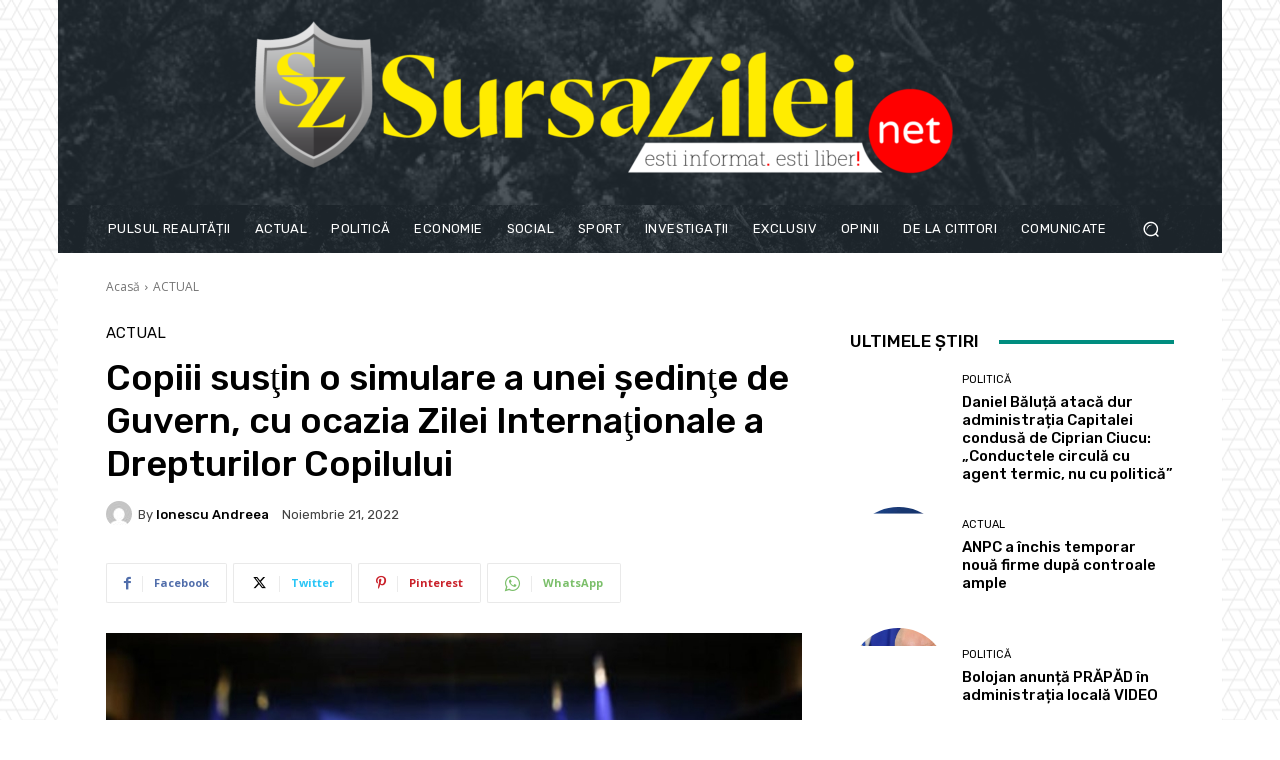

--- FILE ---
content_type: text/html; charset=UTF-8
request_url: https://render.geozo.com/v5/render?surfer_uuid=f5c2c59b-25f4-41cb-abce-b33f97ef068d&referrer=https%3A%2F%2Fsursazilei.net%2F2022%2F11%2F21%2Fcopiii-sustin-o-simulare-a-unei-sedinte-de-guvern-cu-ocazia-zilei-internationale-a-drepturilor-copilului%2F&page_load_uuid=083d1743-1a0d-40c1-9bbb-818fa5e2d727&page_depth=1&hqqybyjzvll=e4447f93-bcb1-40ee-a2b9-3cc92cc6aa90&block_uuid=e4447f93-bcb1-40ee-a2b9-3cc92cc6aa90&refresh_depth=1&safari_multiple_request=701
body_size: 4198
content:
<div data-gz-show-block-id-5ff9cab9-c2ab-7553-60ef-9ecbb3def98d="" data-gz-refresh-timeout-99435-1200000="" data-server-rendered="true" data-block-confirm-encoded="-RYEX9VWlH-uFnDQ6bLq_1nqaL0tbjei-Ivxez2GDGY3M7ZARnyYQ_YsjSsJ7wWjAscMTjwb3NgOYWILPAw8YSnHRjLhCzFDsYV4tkadvWD3hZ1yy6LB5GWn8iDlAJt-z8iBwu5o"><div id="block-qossb03k3k" rerender="true" class="block-qossb03k3kgz-block-wrapper" data-v-501d2e46="" data-v-1202af33=""><style data-v-501d2e46="">.block-qossb03k3kgz-block[data-v-1202af33] {all: initial !important;}.block-qossb03k3kgz-block *[data-v-1202af33] {all: unset !important;display: block !important;overflow-wrap: break-word !important;word-wrap: break-word !important;-ms-word-break: break-all !important;word-break: break-all !important;word-break: break-word !important;-ms-hyphens: auto !important;-moz-hyphens: auto !important;-webkit-hyphens: auto !important;hyphens: auto !important;}.block-qossb03k3kgz-block script:nth-child(n),.block-qossb03k3kgz-block style:nth-child(n)[data-v-1202af33] {display: none !important;}.block-qossb03k3kgz-block-wrapper[data-v-1202af33] {text-align: center !important;}.block-qossb03k3kgz-block[data-v-1202af33] {display: inline-block !important;box-sizing: border-box !important;width: 100% !important;padding: 0px 0px !important;border-style: none !important;border-bottom: none !important;border-top: none !important;border-right: none !important;border-left: none !important;border-width: 7px !important;border-radius: 0px !important;border-color: #000000 !important;transition: background-color 0.3s cubic-bezier(0.215, 0.61, 0.355, 1), border-color 0.3s cubic-bezier(0.215, 0.61, 0.355, 1) !important;}.block-qossb03k3kgz-block[data-v-1202af33]:hover {border-color: #000000 !important;}.block-qossb03k3kgz-block__items[data-v-1202af33] {display: flex !important;justify-content: center !important;flex-wrap: wrap !important;margin: -10px -7px !important;}.block-qossb03k3kgz-block__item[data-v-1202af33] {box-sizing: border-box !important;width: calc(100% / 3 - 7px * 2) !important;max-width: 170px !important;min-width: 170px !important;margin: 10px 7px !important;}.block-qossb03k3kgz-media[data-v-1202af33] {overflow: hidden !important;box-sizing: border-box !important;font-family: Roboto !important;line-height: 1.1 !important;background-color: #ffffff !important;border-style: none !important;border-bottom: none !important;border-top: none !important;border-right: none !important;border-left: none !important;border-width: 10px !important;border-radius: 10px !important;border-color: #000000 !important;box-shadow: 0 1px 5px rgba(0, 0, 0, 0.15) !important;color: inherit !important;-webkit-text-fill-color: inherit !important;text-decoration: none !important;transition: background-color 0.3s cubic-bezier(0.215, 0.61, 0.355, 1), border-color 0.3s cubic-bezier(0.215, 0.61, 0.355, 1), box-shadow 0.3s cubic-bezier(0.215, 0.61, 0.355, 1) !important;width: 100% !important;max-width: 100% !important;}.block-qossb03k3kgz-media[data-v-1202af33]:hover {background-color: #ffffff !important;border-color: #000000 !important;box-shadow: 0 1px 5px rgba(0, 0, 0, 0.15) !important;cursor: pointer !important;}.block-qossb03k3kgz-media:hover .block-qossb03k3kgz-media__img-inner[data-v-1202af33] {border-color: #ffff00 !important;}.block-qossb03k3kgz-media:hover .block-qossb03k3kgz-media__img[data-v-1202af33] {transform: scale(1.05) !important;}.block-qossb03k3kgz-media:hover .block-qossb03k3kgz-media__title[data-v-1202af33] {color: rgba(1, 1, 1, 0.8) !important;-webkit-text-fill-color: rgba(1, 1, 1, 0.8) !important;}.block-qossb03k3kgz-media:hover .block-qossb03k3kgz-media__desc[data-v-1202af33] {color: rgba(1, 1, 1, 0.6) !important;-webkit-text-fill-color: rgba(1, 1, 1, 0.6) !important;}.block-qossb03k3kgz-media__container[data-v-1202af33] {display: flex !important;flex-direction: column !important;}.block-qossb03k3kgz-media__img-wrapper[data-v-1202af33] {padding: 0px !important;overflow: hidden !important;}.block-qossb03k3kgz-media__img-inner[data-v-1202af33] {overflow: hidden !important;border-style: none !important;border-bottom: none !important;border-top: none !important;border-right: none !important;border-left: none !important;border-width: 14px !important;border-radius: 0px !important;border-color: #ff0000 !important;transition: border-color 0.3s cubic-bezier(0.215, 0.61, 0.355, 1) !important;}.block-qossb03k3kgz-media__img[data-v-1202af33] {padding-bottom: 75% !important;background-position: center !important;background-size: cover !important;transition: transform 1.5s cubic-bezier(0.215, 0.61, 0.355, 1) !important;}.block-qossb03k3kgz-media__title[data-v-1202af33] {margin: 0 !important;margin-top: 12px !important;margin-bottom: 12px !important;padding-left: 14px !important;padding-right: 14px !important;font-size: 18px !important;font-weight: 700 !important;font-style: normal !important;text-decoration: none !important;color: rgba(1, 1, 1, 0.8) !important;-webkit-text-fill-color: rgba(1, 1, 1, 0.8) !important;text-align: left !important;transition: color 0.5s cubic-bezier(0.215, 0.61, 0.355, 1) !important;}.block-qossb03k3kgz-media__desc[data-v-1202af33] {display: block !important;margin: 0 !important;margin-top: 0px !important;margin-bottom: 16px !important;padding-left: 14px !important;padding-right: 14px !important;font-size: 14px !important;font-style: normal !important;text-decoration: none !important;color: rgba(1, 1, 1, 0.6) !important;-webkit-text-fill-color: rgba(1, 1, 1, 0.6) !important;text-align: left !important;transition: color 0.5s cubic-bezier(0.215, 0.61, 0.355, 1) !important;}.block-qossb03k3kgz-media__btn-wrapper[data-v-1202af33] {padding-left: 14px !important;padding-right: 14px !important;margin-top: auto !important;text-align: right !important;}.block-qossb03k3kgz-media__btn[data-v-1202af33] {display: none !important;margin-top: 20px !important;margin-bottom: 20px !important;padding: 0.5em 1em !important;font-size: 14px !important;font-weight: 700 !important;font-style: normal !important;line-height: 14px !important;color: #FFFFFF !important;-webkit-text-fill-color: #FFFFFF !important;text-decoration: none !important;background-color: #68CB2B !important;border-style: none !important;border-bottom: none !important;border-top: none !important;border-right: none !important;border-left: none !important;border-width: 4px !important;border-radius: 4px !important;border-color: #FFFFFF !important;transition: background-color 0.3s cubic-bezier(0.215, 0.61, 0.355, 1), color 0.3s cubic-bezier(0.215, 0.61, 0.355, 1), border-color 0.3s cubic-bezier(0.215, 0.61, 0.355, 1) !important;}.block-qossb03k3kgz-media__btn[data-v-1202af33]:hover {background-color: #4E9820 !important;cursor: pointer !important;}</style> <style id="block-qossb03k3kstyle" data-v-501d2e46=""></style> <script type="text/javascript" data-v-501d2e46="">(function () {var debounce = '';function onResize () {clearTimeout(debounce);debounce = setTimeout(function () {var el = document.getElementById('block-qossb03k3k');if (!el) return;var parent = getComputedStyle(el);var itemsContainerWidth = parseInt(parent.width, 10);var canContain = Math.floor((itemsContainerWidth + 14) / 185);canContain = Math.min(canContain, 3);canContain = Math.max(canContain, 1);var canContainMobile = Math.min(canContain, 1);document.getElementById('block-qossb03k3kstyle').innerHTML = "".concat(".block-qossb03k3kgz-media.block-qossb03k3kgz-block__item[data-v-1202af33]:nth-child(n+", canContain * 1 +1, ") { display: none !important; }.block-qossb03k3kgz-block__item[data-v-1202af33] {width: calc(100% / ", canContain, " - 7px * 2) !important;}.block-qossb03k3kgz-block[data-v-1202af33] {max-width: ", canContain * 184 +-14, "px !important;width: 100% !important;max-width: 100% !important;}@media (max-width: 650px) {.block-qossb03k3kgz-media.block-qossb03k3kgz-block__item[data-v-1202af33]:nth-child(n) { display: block !important; }.block-qossb03k3kgz-block__item[data-v-1202af33] {width: calc(100% / ", canContainMobile, " - 7px * 2) !important;}.block-qossb03k3kgz-block[data-v-1202af33] {max-width: ", canContainMobile * 184 +-14, "px !important;width: 100% !important;max-width: 100% !important;} }")}, 200);}onResize();window.addEventListener("resize", onResize);var link = document.querySelector('link[href="https://fonts.googleapis.com/css?family=Roboto:100,200,300,400,500,600,700,800,900"]');if (!link) {var resource = document.createElement('link');resource.setAttribute("rel", "stylesheet");resource.setAttribute("href", "https://fonts.googleapis.com/css?family=Roboto:100,200,300,400,500,600,700,800,900");resource.setAttribute("type", "text/css");var head = document.getElementsByTagName('head')[0];head.appendChild(resource);}undefined}(document, window));</script> <style data-v-501d2e46=""></style> <div class="block-qossb03k3kgz-block" data-v-501d2e46="" data-v-1202af33=""><div class="block-qossb03k3kgz-block__items" data-v-501d2e46="" data-v-1202af33=""><a data-v-1202af33="" data-id="[base64]" target="_blank" href="https://render.county-point.com/v1/direct/click?media=751617&amp;g=[base64]" rel="sponsored noindex nofollow" class="block-qossb03k3kgz-media block-qossb03k3kgz-block__item" data-v-501d2e46=""><div class="block-qossb03k3kgz-media__container" data-v-501d2e46="" data-v-1202af33=""><div class="block-qossb03k3kgz-media__img-wrapper" data-v-501d2e46="" data-v-1202af33=""><div class="block-qossb03k3kgz-media__img-inner" data-v-501d2e46="" data-v-1202af33=""><div class="block-qossb03k3kgz-media__img" style="background-image:url(&#39;https://media.county-point.com/.cdn/312351/d3d944/69b6c352e4e6490d997aae0ca25d7afc/d0369036e3f115cf.webp&#39;) !important;" data-v-501d2e46="" data-v-1202af33=""></div></div></div> <div class="block-qossb03k3kgz-media__title" data-v-501d2e46="" data-v-1202af33="">
            Remove nail fungus in just one night! My proven home remedy works
          </div> <div class="block-qossb03k3kgz-media__btn-wrapper" data-v-501d2e46="" data-v-1202af33=""><button class="block-qossb03k3kgz-media__btn" data-v-501d2e46="" data-v-1202af33="">
              More details
            </button></div></div></a><a data-v-1202af33="" data-id="[base64]" target="_blank" href="https://render.county-point.com/v1/direct/click?media=815346&amp;g=[base64]" rel="sponsored noindex nofollow" class="block-qossb03k3kgz-media block-qossb03k3kgz-block__item" data-v-501d2e46=""><div class="block-qossb03k3kgz-media__container" data-v-501d2e46="" data-v-1202af33=""><div class="block-qossb03k3kgz-media__img-wrapper" data-v-501d2e46="" data-v-1202af33=""><div class="block-qossb03k3kgz-media__img-inner" data-v-501d2e46="" data-v-1202af33=""><div class="block-qossb03k3kgz-media__img" style="background-image:url(&#39;https://media.county-point.com/.cdn/c92a10/96a3be/9d7dc9b573ff40e8934b11fe8b3b2483/d03696f7913725d9.webp&#39;) !important;" data-v-501d2e46="" data-v-1202af33=""></div></div></div> <div class="block-qossb03k3kgz-media__title" data-v-501d2e46="" data-v-1202af33="">
            Garlic Boiled in Milk: Just Once Is Enough
          </div> <div class="block-qossb03k3kgz-media__btn-wrapper" data-v-501d2e46="" data-v-1202af33=""><button class="block-qossb03k3kgz-media__btn" data-v-501d2e46="" data-v-1202af33="">
              More details
            </button></div></div></a><a data-v-1202af33="" data-id="[base64]" target="_blank" href="https://render.county-point.com/v1/direct/click?media=751617&amp;g=[base64]" rel="sponsored noindex nofollow" class="block-qossb03k3kgz-media block-qossb03k3kgz-block__item" data-v-501d2e46=""><div class="block-qossb03k3kgz-media__container" data-v-501d2e46="" data-v-1202af33=""><div class="block-qossb03k3kgz-media__img-wrapper" data-v-501d2e46="" data-v-1202af33=""><div class="block-qossb03k3kgz-media__img-inner" data-v-501d2e46="" data-v-1202af33=""><div class="block-qossb03k3kgz-media__img" style="background-image:url(&#39;https://media.county-point.com/.cdn/312351/d3d944/69b6c352e4e6490d997aae0ca25d7afc/d0369036e3f115cf.webp&#39;) !important;" data-v-501d2e46="" data-v-1202af33=""></div></div></div> <div class="block-qossb03k3kgz-media__title" data-v-501d2e46="" data-v-1202af33="">
            Remove nail fungus in just one night! My proven home remedy works
          </div> <div class="block-qossb03k3kgz-media__btn-wrapper" data-v-501d2e46="" data-v-1202af33=""><button class="block-qossb03k3kgz-media__btn" data-v-501d2e46="" data-v-1202af33="">
              More details
            </button></div></div></a></div></div></div></div>

--- FILE ---
content_type: text/html; charset=utf-8
request_url: https://www.google.com/recaptcha/api2/aframe
body_size: 268
content:
<!DOCTYPE HTML><html><head><meta http-equiv="content-type" content="text/html; charset=UTF-8"></head><body><script nonce="ykxRKmkM-XQ1S4pLOvnXcg">/** Anti-fraud and anti-abuse applications only. See google.com/recaptcha */ try{var clients={'sodar':'https://pagead2.googlesyndication.com/pagead/sodar?'};window.addEventListener("message",function(a){try{if(a.source===window.parent){var b=JSON.parse(a.data);var c=clients[b['id']];if(c){var d=document.createElement('img');d.src=c+b['params']+'&rc='+(localStorage.getItem("rc::a")?sessionStorage.getItem("rc::b"):"");window.document.body.appendChild(d);sessionStorage.setItem("rc::e",parseInt(sessionStorage.getItem("rc::e")||0)+1);localStorage.setItem("rc::h",'1769196516979');}}}catch(b){}});window.parent.postMessage("_grecaptcha_ready", "*");}catch(b){}</script></body></html>

--- FILE ---
content_type: text/css
request_url: https://sursazilei.net/wp-content/themes/Newspaper/style.css?ver=12.6
body_size: 25572
content:
/*
Theme Name: 	Newspaper
Theme URI: 		http://tagdiv.com
Description: 	Premium WordPress template, clean and easy to use.
Version: 		12.6
Author: 		tagDiv
Author URI: 	http://themeforest.net/user/tagDiv/portfolio
License:
License URI:
Text Domain:    newspaper
Tags:black, white, one-column, two-columns, fixed-layout

-------------------------------------
Table of content:
-------------------------------------
1.  Variables
2.  Mixin
3.  Normalize
4.  Theme Grid
5.  Header
6.  Typography
7.  Modules
8.  Post and Page
      8.1 Page
      8.2 Post template
      8.3 Comments
      8.4 Gutenberg
      8.5 Galleries
9. Misc
10. Footer

   _ _
  | \ | ___  _ _ _  ___ ___  ___  ___  ___  _ _
  |   |/ ._>| | | |<_-<| . \<_> || . \/ ._>| '_>
  |_\_|\___.|__/_/ /__/|  _/<___||  _/\___.|_|
                       |_|       |_|
    ~ tagDiv 2021 ~

  Thanks for using our theme !
  Our portfolio is here: http://tagdiv.com

*/
:root {
  --td_theme_color: #4db2ec;
  --td_grid_border_color: #ededed;
  --td_black: #222;
  --td_text_color: #111;
}
/*  ----------------------------------------------------------------------------
    responsive settings
*/
/* responsive landscape tablet */
/* responsive portrait tablet */
/* responsive portrait phone */
.mx_image_background {
  background-color: #f2f2f2;
}
.td-visibility-hidden {
  visibility: hidden;
}
.clearfix {
  *zoom: 1;
}
.clearfix:before,
.clearfix:after {
  display: table;
  content: "";
  line-height: 0;
}
.clearfix:after {
  clear: both;
}
/*
usage:
.td-block-row {
  .mx-row(td-block-span);
}

@all_span_selector - is the begining of the span selector
 */
html {
  font-family: sans-serif;
  /* 1 */
  -ms-text-size-adjust: 100%;
  /* 2 */
  -webkit-text-size-adjust: 100%;
  /* 2 */
}
/**
 * Remove default margin.
 */
body {
  margin: 0;
}
/* HTML5 display definitions
   ========================================================================== */
/**
 * Correct `block` display not defined for any HTML5 element in IE 8/9.
 * Correct `block` display not defined for `details` or `summary` in IE 10/11
 * and Firefox.
 * Correct `block` display not defined for `main` in IE 11.
 */
article,
aside,
details,
figcaption,
figure,
footer,
header,
hgroup,
main,
menu,
nav,
section,
summary {
  display: block;
}
/**
 * 1. Correct `inline-block` display not defined in IE 8/9.
 * 2. Normalize vertical alignment of `progress` in Chrome, Firefox, and Opera.
 */
audio,
canvas,
progress,
video {
  display: block;
  /* 1 */
  vertical-align: baseline;
  /* 2 */
}
/**
 * Prevent modern browsers from displaying `audio` without controls.
 * Remove excess height in iOS 5 devices.
 */
audio:not([controls]) {
  display: none;
  height: 0;
}
/**
 * Address `[hidden]` styling not present in IE 8/9/10.
 * Hide the `template` element in IE 8/9/11, Safari, and Firefox < 22.
 */
[hidden],
template {
  display: none;
}
/* Links
   ========================================================================== */
/**
 * Remove the gray background color from active links in IE 10.
 */
a {
  background-color: transparent;
}
/**
 * Improve readability when focused and also mouse hovered in all browsers.
 */
a:active,
a:hover {
  outline: 0;
}
/* Text-level semantics
   ========================================================================== */
/**
 * Address styling not present in IE 8/9/10/11, Safari, and Chrome.
 */
abbr[title] {
  border-bottom: 1px dotted;
}
/**
 * Address style set to `bolder` in Firefox 4+, Safari, and Chrome.
 */
b,
strong {
  font-weight: bold;
}
/**
 * Address styling not present in Safari and Chrome.
 */
dfn {
  font-style: italic;
}
/**
 * Address styling not present in IE 8/9.
 */
mark {
  background: #ff0;
  color: #000;
}
/**
 * Address inconsistent and variable font size in all browsers.
 */
small {
  font-size: 80%;
}
/**
 * Prevent `sub` and `sup` affecting `line-height` in all browsers.
 */
sub,
sup {
  font-size: 75%;
  line-height: 0;
  position: relative;
  vertical-align: baseline;
}
sup {
  top: -0.5em;
}
sub {
  bottom: -0.25em;
}
/* Embedded content
   ========================================================================== */
/**
 * Remove border when inside `a` element in IE 8/9/10.
 */
img {
  border: 0;
}
/**
 * Correct overflow not hidden in IE 9/10/11.
 */
svg:not(:root) {
  overflow: hidden;
}
/* Grouping content
   ========================================================================== */
/**
 * Address margin not present in IE 8/9 and Safari.
 */
figure {
  margin: 0;
}
/**
 * Address differences between Firefox and other browsers.
 */
hr {
  -moz-box-sizing: content-box;
  box-sizing: content-box;
  height: 0;
}
/**
 * Contain overflow in all browsers.
 */
pre {
  overflow: auto;
}
/**
 * Address odd `em`-unit font size rendering in all browsers.
 */
code,
kbd,
pre,
samp {
  font-family: monospace, monospace;
  font-size: 1em;
}
/* Forms
   ========================================================================== */
/**
 * Known limitation: by default, Chrome and Safari on OS X allow very limited
 * styling of `select`, unless a `border` property is set.
 */
/**
 * 1. Correct color not being inherited.
 *    Known issue: affects color of disabled elements.
 * 2. Correct font properties not being inherited.
 * 3. Address margins set differently in Firefox 4+, Safari, and Chrome.
 */
button,
input,
optgroup,
select,
textarea {
  color: inherit;
  /* 1 */
  font: inherit;
  /* 2 */
  margin: 0;
  /* 3 */
}
/**
 * Address `overflow` set to `hidden` in IE 8/9/10/11.
 */
button {
  overflow: visible;
}
/**
 * Address inconsistent `text-transform` inheritance for `button` and `select`.
 * All other form control elements do not inherit `text-transform` values.
 * Correct `button` style inheritance in Firefox, IE 8/9/10/11, and Opera.
 * Correct `select` style inheritance in Firefox.
 */
button,
select {
  text-transform: none;
}
/**
 * 1. Avoid the WebKit bug in Android 4.0.* where (2) destroys native `audio`
 *    and `video` controls.
 * 2. Correct inability to style clickable `input` types in iOS.
 * 3. Improve usability and consistency of cursor style between image-type
 *    `input` and others.
 */
button,
html input[type="button"],
input[type="reset"],
input[type="submit"] {
  -webkit-appearance: button;
  /* 2 */
  cursor: pointer;
  /* 3 */
}
/**
 * Re-set default cursor for disabled elements.
 */
button[disabled],
html input[disabled] {
  cursor: default;
}
/**
 * Remove inner padding and border in Firefox 4+.
 */
button::-moz-focus-inner,
input::-moz-focus-inner {
  border: 0;
  padding: 0;
}
/**
 * Address Firefox 4+ setting `line-height` on `input` using `!important` in
 * the UA stylesheet.
 */
input {
  line-height: normal;
}
/**
 * It's recommended that you don't attempt to style these elements.
 * Firefox's implementation doesn't respect box-sizing, padding, or width.
 *
 * 1. Address box sizing set to `content-box` in IE 8/9/10.
 * 2. Remove excess padding in IE 8/9/10.
 */
input[type="checkbox"],
input[type="radio"] {
  box-sizing: border-box;
  /* 1 */
  padding: 0;
  /* 2 */
}
/**
 * Fix the cursor style for Chrome's increment/decrement buttons. For certain
 * `font-size` values of the `input`, it causes the cursor style of the
 * decrement button to change from `default` to `text`.
 */
input[type="number"]::-webkit-inner-spin-button,
input[type="number"]::-webkit-outer-spin-button {
  height: auto;
}
/**
 * 1. Address `appearance` set to `searchfield` in Safari and Chrome.
 * 2. Address `box-sizing` set to `border-box` in Safari and Chrome
 *    (include `-moz` to future-proof).
 */
input[type="search"] {
  -webkit-appearance: textfield;
  /* 1 */
  -moz-box-sizing: content-box;
  -webkit-box-sizing: content-box;
  /* 2 */
  box-sizing: content-box;
}
/**
 * Remove inner padding and search cancel button in Safari and Chrome on OS X.
 * Safari (but not Chrome) clips the cancel button when the search input has
 * padding (and `textfield` appearance).
 */
input[type="search"]::-webkit-search-cancel-button,
input[type="search"]::-webkit-search-decoration {
  -webkit-appearance: none;
}
/**
 * Define consistent border, margin, and padding.
 */
fieldset {
  border: 1px solid #c0c0c0;
  margin: 0 2px;
  padding: 0.35em 0.625em 0.75em;
}
/**
 * 1. Correct `color` not being inherited in IE 8/9/10/11.
 * 2. Remove padding so people aren't caught out if they zero out fieldsets.
 */
legend {
  border: 0;
  /* 1 */
  padding: 0;
  /* 2 */
}
/**
 * Remove default vertical scrollbar in IE 8/9/10/11.
 */
textarea {
  overflow: auto;
}
/**
 * Don't inherit the `font-weight` (applied by a rule above).
 * NOTE: the default cannot safely be changed in Chrome and Safari on OS X.
 */
optgroup {
  font-weight: bold;
}
/* Tables
   ========================================================================== */
/**
 * Remove most spacing between table cells.
 */
table {
  border-collapse: collapse;
  border-spacing: 0;
}
td,
th {
  padding: 0;
}
/* 4.  Theme Grid */
* {
  -webkit-box-sizing: border-box;
  /* Safari/Chrome, other WebKit */
  -moz-box-sizing: border-box;
  /* Firefox, other Gecko */
  box-sizing: border-box;
  /* Opera/IE 8+ */
}
*:before,
*:after {
  -webkit-box-sizing: border-box;
  -moz-box-sizing: border-box;
  box-sizing: border-box;
}
img {
  max-width: 100%;
  height: auto;
}
.td-main-content-wrap,
.td-category-grid {
  background-color: #fff;
}
.td-page-meta {
  display: none;
}
/*  ----------------------------------------------------------------------------
    container
*/
.td-container,
.tdc-row,
.tdc-row-composer {
  width: 1068px;
  margin-right: auto;
  margin-left: auto;
}
.td-container:before,
.tdc-row:before,
.tdc-row-composer:before,
.td-container:after,
.tdc-row:after,
.tdc-row-composer:after {
  display: table;
  content: '';
  line-height: 0;
}
.td-container:after,
.tdc-row:after,
.tdc-row-composer:after {
  clear: both;
}
.tdc-row[class*="stretch_row"] > .td-pb-row > .td-element-style,
.tdc-row-composer[class*="stretch_row"] > .td-pb-row > .td-element-style {
  width: 100vw !important;
  left: 50% !important;
  transform: translateX(-50%) !important;
}
@media (max-width: 767px) {
  .td-pb-row > .td-element-style {
    width: 100vw !important;
    left: 50% !important;
    transform: translateX(-50%) !important;
  }
}
.td-md-is-ios .tdc-row[class*="stretch_row"] > .td-pb-row > .td-element-style,
.td-md-is-ios .tdc-row-composer[class*="stretch_row"] > .td-pb-row > .td-element-style {
  width: calc(100vw + 1px) !important;
}
@media (max-width: 767px) {
  .td-md-is-ios .td-pb-row > .td-element-style {
    width: calc(100vw + 1px) !important;
  }
}
.vc_inner.absolute_inner {
  /* responsive portrait tablet */
  /* responsive portrait tablet */
}
@media (min-width: 1019px) {
  .vc_inner.absolute_inner {
    padding-left: 20px;
    padding-right: 20px;
  }
}
@media (min-width: 768px) and (max-width: 1018px) {
  .vc_inner.absolute_inner {
    padding-left: 14px;
    padding-right: 14px;
  }
}
.vc_inner.absolute_inner_full {
  width: 100% !important;
}
.vc_inner.absolute_inner_1068 {
  width: 100% !important;
  max-width: 1156px;
  left: 0;
  right: 0;
  margin: 0 auto;
  /* responsive landscape tablet */
  /* responsive portrait tablet */
}
@media (min-width: 1019px) and (max-width: 1140px) {
  .vc_inner.absolute_inner_1068 {
    max-width: 1020px;
    padding-left: 0;
    padding-right: 0;
  }
}
@media (min-width: 768px) and (max-width: 1018px) {
  .vc_inner.absolute_inner_1068 {
    max-width: 768px;
    padding-left: 0;
    padding-right: 0;
  }
}
.tdc-row.stretch_row_1200,
.tdc-row-composer.stretch_row_1200 {
  width: auto !important;
  max-width: 1240px;
  /* responsive desktop */
  /* responsive landscape tablet */
}
.tdc-row.stretch_row_1200 > .td-pb-row,
.tdc-row-composer.stretch_row_1200 > .td-pb-row {
  /* responsive portrait tablet */
}
@media (min-width: 768px) and (max-width: 1018px) {
  .tdc-row.stretch_row_1200 > .td-pb-row,
  .tdc-row-composer.stretch_row_1200 > .td-pb-row {
    margin-right: 0;
    margin-left: 0;
  }
}
@media (min-width: 1141px) {
  .tdc-row.stretch_row_1200,
  .tdc-row-composer.stretch_row_1200 {
    padding-left: 24px;
    padding-right: 24px;
  }
}
@media (min-width: 1019px) and (max-width: 1140px) {
  .tdc-row.stretch_row_1200,
  .tdc-row-composer.stretch_row_1200 {
    padding-left: 20px;
    padding-right: 20px;
  }
}
.vc_inner.absolute_inner_1200 {
  width: 100% !important;
  max-width: 1248px;
  left: 0;
  right: 0;
  margin: 0 auto;
}
.tdc-row.stretch_row_1400,
.tdc-row-composer.stretch_row_1400 {
  width: auto !important;
  max-width: 1440px;
  /* responsive desktop */
  /* responsive landscape tablet */
}
.tdc-row.stretch_row_1400 > .td-pb-row,
.tdc-row-composer.stretch_row_1400 > .td-pb-row {
  /* responsive portrait tablet */
}
@media (min-width: 768px) and (max-width: 1018px) {
  .tdc-row.stretch_row_1400 > .td-pb-row,
  .tdc-row-composer.stretch_row_1400 > .td-pb-row {
    margin-right: 0;
    margin-left: 0;
  }
}
@media (min-width: 1141px) {
  .tdc-row.stretch_row_1400,
  .tdc-row-composer.stretch_row_1400 {
    padding-left: 24px;
    padding-right: 24px;
  }
}
@media (min-width: 1019px) and (max-width: 1140px) {
  .tdc-row.stretch_row_1400,
  .tdc-row-composer.stretch_row_1400 {
    padding-left: 20px;
    padding-right: 20px;
  }
}
.vc_inner.absolute_inner_1400 {
  width: 100% !important;
  max-width: 1448px;
  left: 0;
  right: 0;
  margin: 0 auto;
}
.tdc-row.stretch_row_1600,
.tdc-row-composer.stretch_row_1600 {
  width: auto !important;
  max-width: 1640px;
  /* responsive desktop */
  /* responsive landscape tablet */
}
.tdc-row.stretch_row_1600 > .td-pb-row,
.tdc-row-composer.stretch_row_1600 > .td-pb-row {
  /* responsive portrait tablet */
}
@media (min-width: 768px) and (max-width: 1018px) {
  .tdc-row.stretch_row_1600 > .td-pb-row,
  .tdc-row-composer.stretch_row_1600 > .td-pb-row {
    margin-right: 0;
    margin-left: 0;
  }
}
@media (min-width: 1141px) {
  .tdc-row.stretch_row_1600,
  .tdc-row-composer.stretch_row_1600 {
    padding-left: 24px;
    padding-right: 24px;
  }
}
@media (min-width: 1019px) and (max-width: 1140px) {
  .tdc-row.stretch_row_1600,
  .tdc-row-composer.stretch_row_1600 {
    padding-left: 20px;
    padding-right: 20px;
  }
}
.vc_inner.absolute_inner_1600 {
  width: 100% !important;
  max-width: 1648px;
  left: 0;
  right: 0;
  margin: 0 auto;
}
.tdc-row.stretch_row_1800,
.tdc-row-composer.stretch_row_1800 {
  width: auto !important;
  max-width: 1840px;
  /* responsive desktop */
  /* responsive landscape tablet */
}
.tdc-row.stretch_row_1800 > .td-pb-row,
.tdc-row-composer.stretch_row_1800 > .td-pb-row {
  /* responsive portrait tablet */
}
@media (min-width: 768px) and (max-width: 1018px) {
  .tdc-row.stretch_row_1800 > .td-pb-row,
  .tdc-row-composer.stretch_row_1800 > .td-pb-row {
    margin-right: 0;
    margin-left: 0;
  }
}
@media (min-width: 1141px) {
  .tdc-row.stretch_row_1800,
  .tdc-row-composer.stretch_row_1800 {
    padding-left: 24px;
    padding-right: 24px;
  }
}
@media (min-width: 1019px) and (max-width: 1140px) {
  .tdc-row.stretch_row_1800,
  .tdc-row-composer.stretch_row_1800 {
    padding-left: 20px;
    padding-right: 20px;
  }
}
.vc_inner.absolute_inner_1800 {
  width: 100% !important;
  max-width: 1848px;
  left: 0;
  right: 0;
  margin: 0 auto;
}
.tdc-row.stretch_row_content,
.tdc-row-composer.stretch_row_content {
  width: 100% !important;
}
.tdc-row.stretch_row_content_no_space,
.tdc-row-composer.stretch_row_content_no_space {
  width: 100% !important;
}
.tdc-row.stretch_row_content_no_space > .td-pb-row,
.tdc-row-composer.stretch_row_content_no_space > .td-pb-row {
  margin-left: 0;
  margin-right: 0;
}
.tdc-row.td-stretch-content,
.tdc-row-composer.td-stretch-content {
  /* responsive portrait phone */
}
@media (max-width: 767px) {
  .tdc-row.td-stretch-content,
  .tdc-row-composer.td-stretch-content {
    padding-left: 20px;
    padding-right: 20px;
  }
}
/*  ----------------------------------------------------------------------------
    rows
*/
.td-pb-row {
  *zoom: 1;
  margin-right: -24px;
  margin-left: -24px;
  position: relative;
}
.td-pb-row:before,
.td-pb-row:after {
  display: table;
  content: '';
}
.td-pb-row:after {
  clear: both;
}
.td-boxed-layout .vc_row {
  width: auto;
  left: 0;
  padding-left: 0;
  padding-right: 0;
}
/*  ----------------------------------------------------------------------------
    all spans
*/
.td-pb-row [class*="td-pb-span"] {
  display: block;
  min-height: 1px;
  float: left;
  padding-right: 24px;
  padding-left: 24px;
  /* responsive landscape tablet */
  /* responsive portrait tablet */
  /* responsive portrait phone */
  position: relative;
}
@media (min-width: 1019px) and (max-width: 1140px) {
  .td-pb-row [class*="td-pb-span"] {
    padding-right: 20px;
    padding-left: 20px;
  }
}
@media (min-width: 768px) and (max-width: 1018px) {
  .td-pb-row [class*="td-pb-span"] {
    padding-right: 14px;
    padding-left: 14px;
  }
}
@media (max-width: 767px) {
  .td-pb-row [class*="td-pb-span"] {
    padding-right: 0;
    padding-left: 0;
    float: none;
    width: 100%;
  }
}
.vc_row-no-padding.td-pb-row [class*="td-pb-span"] {
  padding-left: 0;
  padding-right: 0;
}
/*  ----------------------------------------------------------------------------
    smart sidebar - fix
*/
.td-ss-main-sidebar,
.td-ss-row .td-pb-span4 .wpb_wrapper {
  -webkit-backface-visibility: hidden;
  -webkit-perspective: 1000;
}
/*  ----------------------------------------------------------------------------
    main grid
*/
.td-pb-span1 {
  width: 8.33333333%;
}
.td-pb-span2 {
  width: 16.66666667%;
}
.td-pb-span3 {
  width: 25%;
}
.td-pb-span4 {
  width: 33.33333333%;
}
.td-pb-span5 {
  width: 41.66666667%;
}
.td-pb-span6 {
  width: 50%;
}
.td-pb-span7 {
  width: 58.33333333%;
}
.td-pb-span8 {
  width: 66.66666667%;
}
.td-pb-span9 {
  width: 75%;
}
.td-pb-span10 {
  width: 83.33333333%;
}
.td-pb-span11 {
  width: 91.66666667%;
}
.td-pb-span12 {
  width: 100%;
}
/*  ----------------------------------------------------------------------------
    hacks Visual Composer
*/
.wpb_row {
  margin-bottom: 0;
}
.vc_col-has-fill > .vc_column-inner,
.vc_row-has-fill + .vc_row-full-width + .vc_row > .vc_column_container > .vc_column-inner,
.vc_row-has-fill + .vc_row > .vc_column_container > .vc_column-inner,
.vc_row-has-fill + .vc_vc_row > .vc_row > .vc_vc_column > .vc_column_container > .vc_column-inner,
.vc_row-has-fill + .vc_vc_row_inner > .vc_row > .vc_vc_column_inner > .vc_column_container > .vc_column-inner,
.vc_row-has-fill > .vc_column_container > .vc_column-inner,
.vc_row-has-fill > .vc_row > .vc_vc_column > .vc_column_container > .vc_column-inner,
.vc_row-has-fill > .vc_vc_column_inner > .vc_column_container > .vc_column-inner {
  padding-top: 0;
}
.vc_row .vc_column-inner {
  padding-left: 0;
  padding-right: 0;
}
/* block row + global block spans */
.td-block-row {
  *zoom: 1;
  margin-left: -24px;
  margin-right: -24px;
}
.td-block-row:before,
.td-block-row:after {
  display: table;
  content: '';
}
.td-block-row:after {
  clear: both;
}
.td-block-row [class*="td-block-span"] {
  display: block;
  min-height: 1px;
  float: left;
  padding-right: 24px;
  padding-left: 24px;
  /* responsive landscape tablet */
  /* responsive portrait tablet */
  /* responsive portrait phone */
}
@media (min-width: 1019px) and (max-width: 1140px) {
  .td-block-row [class*="td-block-span"] {
    padding-right: 20px;
    padding-left: 20px;
  }
}
@media (min-width: 768px) and (max-width: 1018px) {
  .td-block-row [class*="td-block-span"] {
    padding-right: 14px;
    padding-left: 14px;
  }
}
@media (max-width: 767px) {
  .td-block-row [class*="td-block-span"] {
    padding-right: 0;
    padding-left: 0;
    float: none;
    width: 100%;
  }
}
.td-block-span1 {
  width: 8.33333333%;
}
.td-block-span2 {
  width: 16.66666667%;
}
.td-block-span3 {
  width: 25%;
}
.td-block-span4 {
  width: 33.33333333%;
}
.td-block-span5 {
  width: 41.66666667%;
}
.td-block-span6 {
  width: 50%;
}
.td-block-span7 {
  width: 58.33333333%;
}
.td-block-span8 {
  width: 66.66666667%;
}
.td-block-span9 {
  width: 75%;
}
.td-block-span10 {
  width: 83.33333333%;
}
.td-block-span11 {
  width: 91.66666667%;
}
.td-block-span12 {
  width: 100%;
}
/* responsive landscape tablet */
@media (min-width: 1019px) and (max-width: 1140px) {
  .td-container,
  .tdc-row,
  .tdc-row-composer {
    width: 980px;
  }
  .td-pb-row,
  .td-block-row {
    margin-right: -20px;
    margin-left: -20px;
  }
}
/* responsive portrait tablet */
@media (min-width: 768px) and (max-width: 1018px) {
  .td-container,
  .tdc-row,
  .tdc-row-composer {
    width: 740px;
  }
  .td-pb-row,
  .td-block-row {
    margin-right: -14px;
    margin-left: -14px;
  }
}
/* responsive portrait phone */
@media (max-width: 767px) {
  .td-container,
  .tdc-row,
  .tdc-row-composer {
    width: 100%;
    padding-left: 20px;
    padding-right: 20px;
  }
  .td-pb-row,
  .td-block-row {
    width: 100%;
    margin-left: 0;
    margin-right: 0;
  }
}
/*  ----------------------------------------------------------------------------
    header grid container
*/
.td-header-wrap {
  position: relative;
  z-index: 2000;
}
/* header rows */
.td-header-row {
  *zoom: 1;
  font-family: 'Open Sans', 'Open Sans Regular', sans-serif;
}
.td-header-row:before,
.td-header-row:after {
  display: table;
  content: '';
}
.td-header-row:after {
  clear: both;
}
.td-header-row [class*="td-header-sp"] {
  display: block;
  min-height: 1px;
  float: left;
  padding-right: 24px;
  padding-left: 24px;
  /* responsive landscape tablet */
  /* responsive portrait tablet */
  /* responsive portrait phone */
}
@media (min-width: 1019px) and (max-width: 1140px) {
  .td-header-row [class*="td-header-sp"] {
    padding-right: 20px;
    padding-left: 20px;
  }
}
@media (min-width: 768px) and (max-width: 1018px) {
  .td-header-row [class*="td-header-sp"] {
    padding-right: 14px;
    padding-left: 14px;
  }
}
@media (max-width: 767px) {
  .td-header-row [class*="td-header-sp"] {
    padding-right: 0;
    padding-left: 0;
    float: none;
    width: 100%;
  }
}
.td-header-gradient:before {
  content: "";
  background: transparent url('[data-uri]');
  width: 100%;
  height: 12px;
  position: absolute;
  left: 0;
  bottom: -12px;
  z-index: 1;
}
/*  ----------------------------------------------------------------------------
    logo
*/
.td-logo {
  margin: 0;
  padding: 0;
  line-height: inherit;
  font-size: inherit !important;
}
/*  ----------------------------------------------------------------------------
    Search
*/
/* the search button */
#td-header-search-button {
  /* responsive portrait phone */
}
@media (max-width: 767px) {
  #td-header-search-button {
    display: none;
  }
}
#td-header-search-button-mob {
  display: none;
  /* responsive portrait phone */
}
@media (max-width: 767px) {
  #td-header-search-button-mob {
    display: block;
  }
}
/* the search drop down */
.td-search-box-wrap {
  position: absolute;
  top: 100%;
  right: 0;
}
#td-top-search {
  position: absolute;
  right: 0;
  top: 50%;
  margin-top: -24px;
  /* responsive portrait phone */
}
@media (max-width: 767px) {
  #td-top-search {
    top: 0;
    margin-top: 0;
  }
}
/* responsive without mobile */
@media (min-width: 768px) {
  .td-drop-down-search .td-search-form {
    margin: 20px;
  }
}
.td-header-wrap .td-drop-down-search {
  position: absolute;
  top: 100%;
  right: 0;
  visibility: hidden;
  opacity: 0;
  -webkit-transition: all 0.4s ease;
  transition: all 0.4s ease;
  transform: translate3d(0, 20px, 0);
  -webkit-transform: translate3d(0, 20px, 0);
  background-color: #fff;
  -webkit-box-shadow: 0 2px 6px rgba(0, 0, 0, 0.2);
  box-shadow: 0 2px 6px rgba(0, 0, 0, 0.2);
  border-top: 0;
  width: 342px;
  pointer-events: none;
  /* this class is added by the js to open the menu - will be used for animation */
  /* search form */
  /* triangle top */
}
.td-header-wrap .td-drop-down-search.td-drop-down-search-open {
  visibility: visible;
  opacity: 1;
  transform: translate3d(0, 0, 0);
  -webkit-transform: translate3d(0, 0, 0);
  pointer-events: auto;
}
.td-header-wrap .td-drop-down-search .btn {
  position: absolute;
  height: 32px;
  min-width: 67px;
  line-height: 17px;
  padding: 7px 15px 8px;
  text-shadow: none;
  vertical-align: top;
  right: 20px;
  margin: 0 !important;
  -webkit-transition: background-color 0.4s;
  transition: background-color 0.4s;
}
.td-header-wrap .td-drop-down-search .btn:hover {
  background-color: var(--td_theme_color, #4db2ec);
}
.td-header-wrap .td-drop-down-search:before {
  position: absolute;
  top: -9px;
  right: 19px;
  display: block;
  content: '';
  width: 0;
  height: 0;
  border-style: solid;
  border-width: 0 5.5px 6px 5.5px;
  border-color: transparent transparent var(--td_theme_color, #4db2ec) transparent;
}
.td-header-wrap .td-drop-down-search:after {
  position: absolute;
  top: -3px;
  display: block;
  content: '';
  right: 0;
  left: 0;
  margin: 0 auto;
  width: 100%;
  height: 3px;
  background-color: var(--td_theme_color, #4db2ec);
}
.td-header-wrap #td-header-search {
  width: 235px;
  height: 32px;
  margin: 0;
  border-right: 0;
  line-height: 17px;
  border-color: #eaeaea !important;
  /* responsive portrait phone */
}
@media (max-width: 767px) {
  .td-header-wrap #td-header-search {
    width: 91%;
    font-size: 16px;
  }
}
.td-header-wrap .td-post-category {
  z-index: 2;
  position: relative;
}
.td-header-wrap .meta-info {
  line-height: 14px;
}
/* -------------------------------------------------------------------

Headers style

----------------------------------------------------------------------  */
/* General */
.td-banner-wrap-full {
  position: relative;
}
.td-header-menu-wrap-full {
  z-index: 9998;
  position: relative;
}
/* responsive portrait phone */
@media (max-width: 767px) {
  .td-header-wrap .td-header-menu-wrap-full,
  .td-header-wrap .td-header-menu-wrap,
  .td-header-wrap .td-header-main-menu {
    background-color: var(--td_mobile_menu_color, #222222) !important;
    height: 54px !important;
  }
  .header-search-wrap .td-icon-search {
    color: var(--td_mobile_icons_color, #ffffff) !important;
  }
}
/* ----------------------------------------------- */
.td-logo-text-container {
  display: inline-block;
  vertical-align: middle;
  line-height: 1;
  z-index: 1;
}
.td-logo-text-container span {
  display: inline-block;
  width: 100%;
}
.td-logo-text-container .td-logo-text {
  font-size: 75px;
  font-family: serif;
  color: #222;
  line-height: 1;
  /* responsive portrait phone */
}
@media (max-width: 767px) {
  .td-logo-text-container .td-logo-text {
    font-size: 36px;
  }
}
.td-logo-text-container .td-logo {
  line-height: 1 !important;
}
.td-logo-text-container .td-tagline-text {
  letter-spacing: 1.8px;
  font-size: 12px;
  font-family: serif;
  color: #777;
  padding-top: 2px;
  padding-bottom: 10px;
  /* responsive portrait phone */
}
@media (max-width: 767px) {
  .td-logo-text-container .td-tagline-text {
    font-size: 11px;
  }
}
.td-header-wrap .td-header-menu-wrap-full {
  background-color: #fff;
}
/* -------------------------------------------------------------------
  Style Default
----------------------------------------------------------------------  */
.td-header-style-1 .td-logo-text-wrap {
  min-height: 130px;
  line-height: 130px;
  /* responsive portrait phone */
}
@media (max-width: 767px) {
  .td-header-style-1 .td-logo-text-wrap {
    line-height: 90px;
    min-height: 90px;
  }
}
.td-header-style-1 .td-logo-text-wrap a {
  position: relative;
  z-index: 1;
  line-height: 130px;
  display: inline-block;
  vertical-align: middle;
  /* responsive portrait phone */
}
@media (max-width: 767px) {
  .td-header-style-1 .td-logo-text-wrap a {
    line-height: 90px;
  }
}
.td-header-style-1 .td-logo-text-wrap .td-logo {
  line-height: 130px;
  /* responsive portrait phone */
}
@media (max-width: 767px) {
  .td-header-style-1 .td-logo-text-wrap .td-logo {
    line-height: 90px;
  }
}
.td-header-style-1 .td-logo-text-container a {
  line-height: 1;
}
.td-header-style-1 .td-header-sp-logo {
  text-align: center;
}
.td-header-style-1 .header-search-wrap .td-icon-search {
  color: #000;
  /* responsive portrait phone */
}
@media (max-width: 767px) {
  .td-header-style-1 .header-search-wrap .td-icon-search {
    color: #fff;
  }
}
.td-header-style-1 .td-header-menu-wrap-full {
  position: relative;
}
/*  ----------------------------------------------------------------------------
    main menu
*/
.td-header-main-menu {
  position: relative;
  z-index: 999;
  padding-right: 48px;
}
@media (max-width: 767px) {
  .td-header-main-menu {
    padding-right: 64px;
    padding-left: 2px;
  }
}
.td-header-menu-no-search .td-header-main-menu {
  padding-right: 0;
}
/*  ----------------------------------------------------------------------------
    SF menu
*/
.sf-menu,
.sf-menu ul,
.sf-menu li {
  margin: 0;
  list-style: none;
}
/* responsive phone */
@media (max-width: 767px) {
  .sf-menu {
    display: none;
  }
}
.sf-menu ul {
  position: absolute;
  top: -999em;
  width: 10em;
  /* left offset of submenus need to match (see below) */
}
.sf-menu > li.td-normal-menu > ul.sub-menu {
  left: -15px;
  /* responsive portrait tablet */
}
@media (min-width: 768px) and (max-width: 1018px) {
  .sf-menu > li.td-normal-menu > ul.sub-menu {
    left: -5px;
  }
}
.sf-menu ul li {
  width: 100%;
}
.sf-menu li:hover {
  visibility: inherit;
  /* fixes IE7 'sticky bug' */
}
.sf-menu li {
  float: left;
  position: relative;
}
.sf-menu li .fa {
  margin-right: 10px;
  font-size: 1.4em;
  vertical-align: middle;
  position: relative;
  top: -1px;
}
.sf-menu li .td-only-icon {
  margin-right: 0;
}
.sf-menu .td-menu-item > a {
  display: block;
  position: relative;
}
.sf-menu li:hover ul,
.sf-menu li.sfHover ul {
  left: 0;
  top: auto;
  z-index: 99;
}
ul.sf-menu li:hover li ul,
ul.sf-menu li.sfHover li ul {
  top: -999em;
}
ul.sf-menu li li:hover ul,
ul.sf-menu li li.sfHover ul {
  left: 10em;
  /* match ul width */
  top: 0 !important;
}
ul.sf-menu li li:hover li ul,
ul.sf-menu li li.sfHover li ul {
  top: -999em;
}
.sf-menu > .current-menu-ancestor,
.sf-menu > .current-category-ancestor,
.sf-menu > .current-menu-item {
  z-index: 0;
}
/*  ----------------------------------------------------------------------------
    All the links
*/
/* remove the down arrow on links with  (icons menus) */
.td-no-down-arrow > a .sf-sub-indicator {
  display: none;
}
.sf-menu > li > a {
  padding: 0 14px;
  line-height: 48px;
  font-size: 14px;
  color: #000;
  font-weight: 700;
  text-transform: uppercase;
  -webkit-backface-visibility: hidden;
}
@media (min-width: 768px) and (max-width: 1018px) {
  .sf-menu > li > a {
    padding: 0 9px;
    font-size: 11px;
  }
}
/* menu icons */
.sf-menu .menu_icon {
  position: relative;
  top: 13px;
  float: left;
}
.sf-menu .sub-menu .menu_icon {
  top: 0;
}
.sf-menu .menu_hidden {
  display: none !important;
}
/* hover and current menu */
.sf-menu > .current-menu-item > a,
.sf-menu > .current-menu-ancestor > a,
.sf-menu > .current-category-ancestor > a,
.sf-menu > li > a:hover,
.sf-menu > .sfHover,
.sf-menu > .sfHover > a {
  z-index: 999;
}
.sf-menu > .current-menu-item > a,
.sf-menu > .current-menu-ancestor > a,
.sf-menu > .current-category-ancestor > a,
.sf-menu > li > a:hover,
.sf-menu > .sfHover > a {
  background-color: transparent;
}
.td-affix {
  /* hover and current menu */
}
.td-affix .sf-menu > .current-menu-item > a,
.td-affix .sf-menu > .current-menu-ancestor > a,
.td-affix .sf-menu > .current-category-ancestor > a,
.td-affix .sf-menu > li > a:hover,
.td-affix .sf-menu > .sfHover > a {
  background-color: transparent;
}
/* Bottom border on Main Menu */
.sf-menu > li > a:after {
  background-color: transparent;
  content: '';
  width: 0;
  height: 3px;
  position: absolute;
  bottom: 0;
  left: 0;
  right: 0;
  margin: 0 auto;
  -webkit-transform: translate3d(0, 0, 0);
  transform: translate3d(0, 0, 0);
  -webkit-transition: width 0.2s ease;
  transition: width 0.2s ease;
}
/* hover and current menu border */
.sf-menu > .current-menu-item > a:after,
.sf-menu > .current-menu-ancestor > a:after,
.sf-menu > .current-category-ancestor > a:after,
.sf-menu > li:hover > a:after,
.sf-menu > .sfHover > a:after {
  background-color: var(--td_theme_color, #4db2ec);
  width: 100%;
}
#td-header-menu {
  display: inline-block;
  vertical-align: top;
}
/*  ----------------------------------------------------------------------------
    submenu
*/
.td-normal-menu ul {
  box-shadow: 1px 1px 4px rgba(0, 0, 0, 0.15);
}
.sf-menu .td-normal-menu ul {
  padding: 15px 0;
  /* responsive portrait tablet */
}
@media (min-width: 768px) and (max-width: 1018px) {
  .sf-menu .td-normal-menu ul {
    padding: 8px 0;
  }
}
.sf-menu .td-normal-menu ul ul {
  margin: -15px 0;
  /* responsive portrait tablet */
}
@media (min-width: 768px) and (max-width: 1018px) {
  .sf-menu .td-normal-menu ul ul {
    margin: -8px 0;
  }
}
.sf-menu ul {
  background-color: #fff;
}
.sf-menu ul .td-menu-item > a {
  padding: 7px 30px;
  font-size: 12px;
  line-height: 20px;
  color: #111;
}
.sf-menu ul .td-menu-item > a .fa {
  font-size: 1em;
  position: relative;
  top: -1px;
  width: 20px;
  margin-right: 5px;
  text-align: center;
}
@media (min-width: 768px) and (max-width: 1018px) {
  .sf-menu ul .td-menu-item > a {
    padding: 5px 16px 6px;
    font-size: 11px;
  }
}
.sf-menu ul .td-icon-menu-down {
  float: right;
  top: 0;
  font-size: 7px;
}
.sf-menu ul .td-menu-item > a:hover,
.sf-menu ul .sfHover > a,
.sf-menu ul .current-menu-ancestor > a,
.sf-menu ul .current-category-ancestor > a,
.sf-menu ul .current-menu-item > a {
  color: var(--td_theme_color, #4db2ec);
}
.sf-menu li:hover,
.sf-menu li.sfHover,
.sf-menu a:focus,
.sf-menu a:hover,
.sf-menu a:active {
  outline: 0;
}
/*  ----------------------------------------------------------------------------
    arrows
*/
.sf-menu .td-icon-menu-down {
  position: absolute;
  top: 50%;
  margin-top: -5px;
  padding-left: 7px;
  font-size: 9px;
}
@media (min-width: 768px) and (max-width: 1018px) {
  .sf-menu .td-icon-menu-down {
    padding-left: 6px;
  }
}
.sf-menu .sub-menu {
  -webkit-backface-visibility: hidden;
}
.sf-menu .sub-menu .td-icon-menu-down {
  position: absolute;
  top: 50%;
  right: 19px;
  margin-top: -9px;
  line-height: 19px;
}
.td-menu-badge {
  font-size: 10px;
  background-color: #f0f8ff;
  color: var(--td_theme_color, #4db2ec);
  border-radius: 10px;
  padding: 3px 7px 4px;
  display: inline-block;
  margin-left: 6px;
  margin-right: -4px;
  line-height: 1;
  position: relative;
  top: -1px;
}
.td-menu-badge-right {
  top: 2px;
  float: right;
  right: -8px;
  background-color: rgba(0, 0, 0, 0.03);
  color: #999;
}
.td-menu-subtitle {
  font-style: italic;
  font-size: 10px;
  display: block;
  line-height: 1;
  padding-right: 20px;
  color: #999;
}
.td-menu-badge-width > ul {
  min-width: 220px;
}
.td-menu-badge-width > ul li:hover .td-menu-badge {
  background-color: #f0f8ff;
  color: var(--td_theme_color, #4db2ec);
}
.td-menu-border {
  border-bottom: 1px solid #f3f3f3;
  display: block;
  padding-bottom: 12px;
}
/* responsive portrait phone */
@media (max-width: 767px) {
  .td-menu-badge,
  .td-menu-subtitle,
  .td-menu-border {
    display: none;
  }
}
.sf-menu a.sf-with-ul {
  padding-right: 31px;
  min-width: 1px;
  /* trigger IE7 hasLayout so spans position accurately */
}
@media (min-width: 768px) and (max-width: 1018px) {
  .sf-menu a.sf-with-ul {
    padding-right: 22px;
  }
}
/* arrow for all items in the menues */
a.sf-with-ul i.td-icon-menu-down:before {
  content: '\e808';
}
/* arrow for all items in the menues AT FIRST LEVEL*/
ul.sf-js-enabled > li > a > i.td-icon-menu-down:before {
  content: '\e806' !important;
}
/*  ----------------------------------------------------------------------------
    Search
*/
.header-search-wrap {
  position: absolute;
  top: 0;
  right: 0;
  z-index: 999;
}
.header-search-wrap .td-icon-search {
  display: inline-block;
  font-size: 19px;
  width: 48px;
  line-height: 48px;
  text-align: center;
  /* responsive portrait tablet */
  /* responsive portrait phone */
}
@media (min-width: 768px) and (max-width: 1018px) {
  .header-search-wrap .td-icon-search {
    font-size: 15px;
  }
}
@media (max-width: 767px) {
  .header-search-wrap .td-icon-search {
    height: 54px;
    width: 54px;
    line-height: 54px;
    font-size: 22px;
    margin-right: 2px;
  }
}
.td-header-menu-social + .td-search-wrapper #td-header-search-button {
  position: relative;
}
.td-header-menu-social + .td-search-wrapper #td-header-search-button:before {
  content: '';
  position: absolute;
  top: 0;
  left: 0;
  width: 1px;
  height: 100%;
  background-color: #000;
  opacity: 0.08;
  /* responsive tablet + phone */
}
@media (max-width: 1140px) {
  .td-header-menu-social + .td-search-wrapper #td-header-search-button:before {
    display: none;
  }
}
.td-demo-multicolumn-2 .sub-menu {
  padding: 14px;
  -moz-column-count: 2;
  -webkit-column-count: 2;
  column-count: 2;
}
.td-menu-mob-open-menu .td-demo-multicolumn-2 .sub-menu {
  padding: 0;
  -moz-column-count: 1;
  -webkit-column-count: 1;
  column-count: 1;
}
.td-menu-mob-open-menu .td-demo-menuitem-hide {
  display: none;
}
.td-demo-menuitem-hide {
  visibility: hidden;
}
.td-mega-menu-page .sub-menu ul {
  display: inline-block !important;
  position: initial !important;
  width: auto !important;
}
/*
  Mobile menu
*/
#td-outer-wrap {
  overflow: hidden;
  /* responsive portrait phone */
}
@media (max-width: 767px) {
  #td-outer-wrap {
    margin: auto;
    width: 100%;
    -webkit-transition: transform 0.7s ease;
    transition: transform 0.7s ease;
    -webkit-transform-origin: 50% 200px 0;
    transform-origin: 50% 200px 0;
  }
}
/* toggle button - burger button */
#td-top-mobile-toggle {
  display: none;
  /* responsive phone */
}
@media (max-width: 767px) {
  #td-top-mobile-toggle {
    display: inline-block;
    position: relative;
  }
}
#td-top-mobile-toggle a {
  display: inline-block;
}
#td-top-mobile-toggle i {
  font-size: 27px;
  width: 64px;
  line-height: 54px;
  height: 54px;
  display: inline-block;
  padding-top: 1px;
  color: var(--td_mobile_icons_color, #ffffff);
}
/*
    Mobile opened menu with admin bar
*/
.admin-bar #td-mobile-nav {
  padding-top: 32px;
}
@media (max-width: 767px) {
  .admin-bar #td-mobile-nav {
    padding-top: 46px;
  }
}
.td-menu-background {
  background-repeat: var(--td_mobile_background_repeat, no-repeat);
  background-size: var(--td_mobile_background_size, cover);
  background-position: var(--td_mobile_background_size, center top);
  position: fixed;
  top: 0;
  display: block;
  width: 100%;
  height: 113%;
  z-index: 9999;
  visibility: hidden;
  transform: translate3d(-100%, 0, 0);
  -webkit-transform: translate3d(-100%, 0, 0);
}
.td-menu-background:before {
  content: '';
  width: 100%;
  height: 100%;
  position: absolute;
  top: 0;
  left: 0;
  opacity: 0.98;
  background: #313b45;
  background: -webkit-gradient(left top, left bottom, color-stop(0%, var(--td_mobile_gradient_one_mob, #313b45)), color-stop(100%, var(--td_mobile_gradient_two_mob, #3393b8)));
  background: linear-gradient(to bottom, var(--td_mobile_gradient_one_mob, #313b45) 0%, var(--td_mobile_gradient_two_mob, #3393b8) 100%);
  filter: progid:DXImageTransform.Microsoft.gradient(startColorstr='var(--td_mobile_gradient_one_mob, #313b45)', endColorstr='var(--td_mobile_gradient_two_mob, #3393b8)', GradientType=0);
}
#td-mobile-nav {
  padding: 0;
  position: fixed;
  width: 100%;
  height: calc(100% + 1px);
  top: 0;
  z-index: 9999;
  visibility: hidden;
  transform: translate3d(-99%, 0, 0);
  -webkit-transform: translate3d(-99%, 0, 0);
  left: -1%;
  font-family: -apple-system, ".SFNSText-Regular", "San Francisco", "Roboto", "Segoe UI", "Helvetica Neue", "Lucida Grande", sans-serif;
}
#td-mobile-nav .td_display_err {
  text-align: center;
  color: var(--td_mobile_text_color, #ffffff);
  border: none;
  -webkit-box-shadow: 0 0 8px rgba(0, 0, 0, 0.16);
  box-shadow: 0 0 8px rgba(0, 0, 0, 0.16);
  margin: -9px -30px 24px;
  font-size: 14px;
  border-radius: 0;
  padding: 12px;
  position: relative;
  background-color: rgba(255, 255, 255, 0.06);
  display: none;
}
#td-mobile-nav input:invalid {
  box-shadow: none !important;
}
.td-js-loaded .td-menu-background,
.td-js-loaded #td-mobile-nav {
  visibility: visible !important;
  -webkit-transition: transform 0.5s cubic-bezier(0.79, 0.14, 0.15, 0.86);
  transition: transform 0.5s cubic-bezier(0.79, 0.14, 0.15, 0.86);
}
#td-mobile-nav {
  height: 1px;
  overflow: hidden;
}
#td-mobile-nav .td-menu-socials {
  padding: 0 65px 0 20px;
  overflow: hidden;
  height: 60px;
}
#td-mobile-nav .td-social-icon-wrap {
  margin: 20px 5px 0 0;
  display: inline-block;
}
#td-mobile-nav .td-social-icon-wrap i {
  border: none;
  background-color: transparent;
  font-size: 14px;
  width: 40px;
  height: 40px;
  line-height: 38px;
  color: var(--td_mobile_text_color, #ffffff);
  vertical-align: middle;
}
#td-mobile-nav .td-social-icon-wrap .td-icon-instagram {
  font-size: 16px;
}
.td-mobile-close {
  position: absolute;
  right: 1px;
  top: 0;
  z-index: 1000;
}
.td-mobile-close .td-icon-close-mobile {
  height: 70px;
  width: 70px;
  line-height: 70px;
  font-size: 21px;
  color: var(--td_mobile_text_color, #ffffff);
  top: 4px;
  position: relative;
}
.td-mobile-content {
  padding: 20px 20px 0;
}
.td-mobile-container {
  padding-bottom: 20px;
  position: relative;
}
.td-mobile-content {
  /* first submenu */
  /* hide the icons */
  /* reposition the main menu */
}
.td-mobile-content .fa {
  margin-right: 10px;
  min-width: 22px !important;
  display: inline-block;
  font-size: 18px;
  text-align: center;
  position: relative;
  top: -1px;
}
.td-mobile-content .sub-menu .fa {
  margin-right: 5px;
  min-width: 16px !important;
  font-size: 13px;
}
.td-mobile-content ul {
  list-style: none;
  margin: 0;
  padding: 0;
}
.td-mobile-content li {
  float: none;
  margin-left: 0;
  -webkit-touch-callout: none;
  -webkit-user-select: none;
  user-select: none;
}
.td-mobile-content li a {
  display: block;
  line-height: 21px;
  font-size: 21px;
  color: var(--td_mobile_text_color, #ffffff);
  margin-left: 0;
  padding: 12px 30px 12px 12px;
  font-weight: bold;
}
.td-mobile-content .td_mobile_submenu > a .td-icon-menu-right {
  display: inline-block;
}
.td-mobile-content .td-icon-menu-right {
  display: none;
  position: absolute;
  cursor: pointer;
  top: 10px;
  right: -4px;
  z-index: 1000;
  font-size: 14px;
  padding: 6px 12px;
  float: right;
  color: var(--td_mobile_text_color, #ffffff);
  -webkit-transform-origin: 50% 48% 0px;
  transform-origin: 50% 48% 0px;
  -webkit-transition: transform 0.3s ease;
  transition: transform 0.3s ease;
  transform: rotate(-90deg);
  -webkit-transform: rotate(-90deg);
}
.td-mobile-content .td-icon-menu-right:before {
  content: '\e83d';
}
.td-mobile-content .td-sub-menu-open > a i {
  transform: rotate(0deg);
  -webkit-transform: rotate(0deg);
}
.td-mobile-content .td-sub-menu-open > ul {
  display: block;
  max-height: 2000px;
  opacity: 0.9;
}
.td-mobile-content .sub-menu {
  max-height: 0;
  overflow: hidden;
  opacity: 0;
  -webkit-transition: max-height 0.5s cubic-bezier(0.77, 0, 0.175, 1), opacity 0.5s cubic-bezier(0.77, 0, 0.175, 1);
  transition: max-height 0.5s cubic-bezier(0.77, 0, 0.175, 1), opacity 0.5s cubic-bezier(0.77, 0, 0.175, 1);
  /* 2nd level submenu */
}
.td-mobile-content .sub-menu .td-icon-menu-right {
  font-size: 11px;
  right: -2px;
  top: 8px;
  color: var(--td_mobile_text_color, #ffffff);
}
.td-mobile-content .sub-menu a {
  padding: 9px 26px 9px 36px !important;
  line-height: 19px;
  font-size: 16px;
  font-weight: normal;
}
.td-mobile-content .sub-menu .sub-menu {
  /* 3rd level submenu */
}
.td-mobile-content .sub-menu .sub-menu a {
  padding-left: 55px !important;
}
.td-mobile-content .sub-menu .sub-menu .sub-menu a {
  padding-left: 74px !important;
}
.td-mobile-content .current-menu-item > a,
.td-mobile-content .current-menu-ancestor > a,
.td-mobile-content .current-category-ancestor > a {
  color: var(--td_mobile_text_active_color, #73c7e3);
}
.td-mobile-content .menu_icon {
  display: none;
}
.td-mobile-content .menu-item-has-children a {
  width: 100%;
  z-index: 1;
}
.td-mobile-content .td-link-element-after {
  position: relative;
}
.rtl .td-mobile-content .td-icon-menu-right {
  right: auto;
  left: -4px;
  transform: rotate(90deg);
  -webkit-transform: rotate(90deg);
}
.rtl .td-mobile-content .td-sub-menu-open > a i {
  transform: rotate(0deg);
  -webkit-transform: rotate(0deg);
}
.td-menu-mob-open-menu #td-outer-wrap {
  position: fixed;
  transform: scale3d(0.9, 0.9, 0.9);
  -webkit-transform: scale3d(0.9, 0.9, 0.9);
  -webkit-box-shadow: 0 0 46px #000000;
  box-shadow: 0 0 46px #000000;
}
.td-menu-mob-open-menu #td-mobile-nav {
  height: calc(100% + 1px);
  overflow: auto;
  transform: translate3d(0, 0, 0);
  -webkit-transform: translate3d(0, 0, 0);
  left: 0;
}
.td-menu-mob-open-menu #td-mobile-nav label {
  -webkit-transition: all 0.2s ease;
  transition: all 0.2s ease;
}
.td-menu-mob-open-menu #td-mobile-nav .td-login-animation {
  -webkit-transition: all 0.5s ease 0.5s;
  transition: all 0.5s ease 0.5s;
}
.td-menu-mob-open-menu .td-menu-background {
  transform: translate3d(0, 0, 0);
  -webkit-transform: translate3d(0, 0, 0);
}
.td-menu-mob-open-menu .td-mobile-container {
  -webkit-transition: all 0.5s ease 0.5s;
  transition: all 0.5s ease 0.5s;
}
/*
  Mobile menu - login
*/
/*
    Animation
*/
.td-mobile-container {
  opacity: 1;
}
.td-hide-menu-content .td-mobile-container {
  opacity: 0;
  visibility: hidden;
  -webkit-transition: all 0.5s ease 0s;
  transition: all 0.5s ease 0s;
}
.td-hide-menu-content .td-mobile-content {
  display: none;
}
#td-mobile-nav .td-login-animation {
  opacity: 0;
  position: absolute;
  top: 0;
  width: 100%;
}
#td-mobile-nav .td-login-animation .td-login-inputs {
  height: 76px;
}
.td-login-hide-mob {
  pointer-events: none;
}
#td-mobile-nav .td-login-hide {
  -webkit-transition: all 0.5s ease 0s;
  transition: all 0.5s ease 0s;
  visibility: hidden !important;
}
#td-mobile-nav .td-login-show {
  visibility: visible !important;
  opacity: 1;
  pointer-events: auto;
}
/*
  Search
*/
.td-search-wrap-mob {
  padding: 0;
  position: absolute;
  width: 100%;
  height: auto;
  top: 0;
  text-align: center;
  z-index: 9999;
  visibility: hidden;
  color: var(--td_mobile_text_color, #ffffff);
  font-family: -apple-system, ".SFNSText-Regular", "San Francisco", "Roboto", "Segoe UI", "Helvetica Neue", "Lucida Grande", sans-serif;
}
.td-search-wrap-mob .td-drop-down-search {
  opacity: 0;
  visibility: hidden;
  -webkit-transition: all 0.5s ease 0s;
  transition: all 0.5s ease 0s;
  -webkit-backface-visibility: hidden;
  position: relative;
}
.td-search-wrap-mob #td-header-search-mob {
  color: var(--td_mobile_text_color, #ffffff);
  font-weight: bold;
  font-size: 26px;
  height: 40px;
  line-height: 36px;
  border: 0;
  background: transparent;
  outline: 0;
  margin: 8px 0;
  padding: 0;
  text-align: center;
}
.td-search-wrap-mob .td-search-input {
  margin: 0 5%;
  position: relative;
}
.td-search-wrap-mob .td-search-input span {
  opacity: 0.8;
  font-size: 12px;
}
.td-search-wrap-mob .td-search-input:before,
.td-search-wrap-mob .td-search-input:after {
  content: '';
  position: absolute;
  display: block;
  width: 100%;
  height: 1px;
  background-color: var(--td_mobile_text_color, #ffffff);
  bottom: 0;
  left: 0;
  opacity: 0.2;
}
.td-search-wrap-mob .td-search-input:after {
  opacity: 0.8;
  transform: scaleX(0);
  -webkit-transform: scaleX(0);
  -webkit-transition: transform 0.5s ease 0.8s;
  transition: transform 0.5s ease 0.8s;
}
.td-search-wrap-mob .td_module_wrap {
  text-align: left;
}
.td-search-wrap-mob .td_module_wrap .entry-title {
  font-size: 16px;
  line-height: 20px;
}
.td-search-wrap-mob .td_module_wrap .entry-title a {
  color: var(--td_mobile_text_color, #ffffff);
}
.td-search-wrap-mob .td_module_wrap:hover .entry-title a {
  color: var(--td_mobile_text_color, #ffffff);
}
.td-search-wrap-mob .td-post-date {
  color: var(--td_mobile_text_color, #dddddd);
  opacity: 0.8;
}
.td-search-wrap-mob .td-search-form {
  margin-bottom: 30px;
}
.td-search-wrap-mob .td-aj-search-results {
  margin: 0 5%;
  text-align: left;
}
.td-search-wrap-mob .td-module-thumb {
  top: auto;
  left: auto;
}
.td-search-wrap-mob .result-msg {
  margin: 0 5%;
}
.td-search-wrap-mob .result-msg a {
  display: block;
  text-align: center;
  width: 100%;
  text-transform: uppercase;
  line-height: 50px;
  color: var(--td_mobile_button_color_mob, #000000);
  border: none;
  -webkit-box-shadow: 0 0 8px rgba(0, 0, 0, 0.36);
  box-shadow: 0 0 8px rgba(0, 0, 0, 0.36);
  margin: 10px 0 40px;
  font-size: 17px;
  border-radius: 0;
  background-color: var(--td_mobile_button_background_mob, #ffffff);
  opacity: 0.8;
}
.td-search-background {
  background-repeat: no-repeat;
  background-size: cover;
  background-position: center top;
  position: fixed;
  top: 0;
  display: block;
  width: 100%;
  height: 113%;
  z-index: 9999;
  -webkit-transition: all 0.5s cubic-bezier(0.79, 0.14, 0.15, 0.86);
  transition: all 0.5s cubic-bezier(0.79, 0.14, 0.15, 0.86);
  transform: translate3d(100%, 0, 0);
  -webkit-transform: translate3d(100%, 0, 0);
  visibility: hidden;
}
.td-search-background:before {
  content: '';
  width: 100%;
  height: 100%;
  position: absolute;
  top: 0;
  left: 0;
  opacity: 0.98;
  background: #313b45;
  background: -webkit-gradient(left top, left bottom, color-stop(0%, var(--td_mobile_gradient_one_mob, #313b45)), color-stop(100%, var(--td_mobile_gradient_two_mob, #3393b8)));
  background: linear-gradient(to bottom, var(--td_mobile_gradient_one_mob, #313b45) 0%, var(--td_mobile_gradient_two_mob, #3393b8) 100%);
  filter: progid:DXImageTransform.Microsoft.gradient(startColorstr='var(--td_mobile_gradient_one_mob, #313b45)', endColorstr='var(--td_mobile_gradient_two_mob, #3393b8)', GradientType=0);
}
.td-search-close {
  text-align: right;
  z-index: 1000;
}
.td-search-close .td-icon-close-mobile {
  height: 70px;
  width: 70px;
  line-height: 70px;
  font-size: 21px;
  color: var(--td_mobile_text_color, #ffffff);
  position: relative;
  top: 4px;
  right: 0;
}
.td-search-opened #td-outer-wrap {
  position: fixed;
  transform: scale3d(0.9, 0.9, 0.9);
  -webkit-transform: scale3d(0.9, 0.9, 0.9);
  -webkit-box-shadow: 0 0 46px;
  box-shadow: 0 0 46px;
}
.td-search-opened .td-search-wrap-mob .td-drop-down-search {
  opacity: 1;
  visibility: visible !important;
  -webkit-transition: all 0.5s ease 0.3s;
  transition: all 0.5s ease 0.3s;
}
.td-search-opened .td-search-background {
  transform: translate3d(0, 0, 0);
  -webkit-transform: translate3d(0, 0, 0);
  visibility: visible !important;
}
.td-search-opened .td-search-input:after {
  transform: scaleX(1);
  -webkit-transform: scaleX(1);
}
/*
    Search opened menu with admin bar
*/
.admin-bar .td-search-wrap-mob {
  padding-top: 32px;
}
@media (max-width: 767px) {
  .admin-bar .td-search-wrap-mob {
    padding-top: 46px;
  }
}
/*
    Placeholders
*/
#td-mobile-nav label {
  position: absolute;
  top: 26px;
  left: 10px;
  font-size: 17px;
  color: var(--td_mobile_text_color, #ffffff);
  opacity: 0.6;
  pointer-events: none;
}
.td-login-inputs {
  position: relative;
}
/*
----------------------------------------------------------------------------
  Site wide > typography style
----------------------------------------------------------------------------
*/
body {
  font-family: Verdana, BlinkMacSystemFont, -apple-system, "Segoe UI", Roboto, Oxygen, Ubuntu, Cantarell, "Open Sans", "Helvetica Neue", sans-serif;
  font-size: 14px;
  line-height: 21px;
}
p {
  margin-top: 0;
  margin-bottom: 21px;
}
a:active,
a:focus {
  outline: none;
}
a {
  color: var(--td_theme_color, #4db2ec);
  text-decoration: none;
}
ins {
  background: #fff;
  text-decoration: none;
}
code {
  position: relative;
  top: -1px;
  border: none;
  background-color: #F1F1F1;
  padding: 2px 6px;
}
pre {
  background-color: #f1f1f1;
  padding: 4px 10px;
  border: none;
  border-radius: 0;
  margin-top: 24px;
  overflow: auto;
}
cite {
  font-family: 'Roboto', sans-serif;
  font-size: 13px;
  font-style: italic;
  font-weight: normal;
  text-transform: none;
  color: #000;
}
cite a {
  color: #000;
}
cite a:hover {
  color: var(--td_theme_color, #4db2ec);
}
q {
  font-style: italic;
}
ul,
ol {
  padding: 0;
}
ul li,
ol li {
  line-height: 24px;
  margin-left: 21px;
}
.wp-block-navigation li {
  line-height: 1.2;
  margin-left: 0;
}
.dl-horizontal a {
  font-weight: 500 !important;
}
.dl-horizontal dt {
  width: 70px;
  font-weight: 400;
  line-height: 24px;
  font-size: 15px;
}
.dl-horizontal dd {
  margin-left: 90px;
  line-height: 24px;
  font-size: 14px;
}
address {
  font-size: inherit !important;
  line-height: inherit !important;
  margin-bottom: 21px;
}
big {
  text-transform: uppercase;
}
embed {
  width: 100%;
}
/*  ----------------------------------------------------------------------------
     table
*/
table {
  width: 100%;
}
table th {
  text-align: left;
  border: 1px solid var(--td_grid_border_color, #ededed);
  padding: 2px 8px;
}
table td {
  border: 1px solid var(--td_grid_border_color, #ededed);
  padding: 2px 8px;
}
table .odd td {
  background-color: #fcfcfc;
}
/*  ----------------------------------------------------------------------------
    h
*/
h1,
h2,
h3,
h4,
h5,
h6 {
  font-family: 'Roboto', sans-serif;
  color: var(--td_text_color, #111111);
  font-weight: 400;
  margin: 6px 0;
}
h1 > a,
h2 > a,
h3 > a,
h4 > a,
h5 > a,
h6 > a {
  color: var(--td_text_color, #111111);
}
div.td-block-title {
  font-family: 'Roboto', sans-serif;
  color: var(--td_text_color, #111111);
}
p.td-module-title,
p.tdb-subcategory-name {
  font-family: 'Roboto', sans-serif;
  color: var(--td_text_color, #111111);
}
p.td-module-title > a,
p.tdb-subcategory-name > a {
  color: var(--td_text_color, #111111);
}
h1 {
  font-size: 32px;
  line-height: 40px;
  margin-top: 33px;
  margin-bottom: 23px;
}
h2 {
  font-size: 27px;
  line-height: 38px;
  margin-top: 30px;
  margin-bottom: 20px;
}
h3 {
  font-size: 22px;
  line-height: 30px;
  margin-top: 27px;
  margin-bottom: 17px;
}
h4 {
  font-size: 19px;
  line-height: 29px;
  margin-top: 24px;
  margin-bottom: 14px;
}
h5 {
  font-size: 17px;
  line-height: 25px;
  margin-top: 21px;
  margin-bottom: 11px;
}
h6 {
  font-size: 16px;
  line-height: 24px;
  margin-top: 21px;
  margin-bottom: 11px;
}
.videopress-placeholder {
  width: 100% !important;
}
.videopress-poster {
  height: auto !important;
  width: 100% !important;
}
.video-player {
  width: 100% !important;
}
/*
----------------------------------------------------------------------------
  Site wide > Forms
----------------------------------------------------------------------------
*/
textarea {
  font-size: 12px;
  line-height: 21px;
  color: #444;
  border: 1px solid #e1e1e1;
  width: 100%;
  max-width: 100%;
  height: 168px;
  min-height: 168px;
  padding: 6px 9px;
  /* responsive portrait phone */
}
@media (max-width: 767px) {
  textarea {
    font-size: 16px;
  }
}
textarea:active,
textarea:focus {
  border-color: #b0b0b0 !important;
}
textarea:focus,
input:focus,
input[type]:focus {
  outline: 0 none;
}
/* Input buttons */
input[type=submit] {
  font-family: 'Roboto', sans-serif;
  font-size: 13px;
  background-color: var(--td_black, #222222);
  border-radius: 0;
  color: #fff;
  border: none;
  padding: 8px 15px;
  font-weight: 500;
  -webkit-transition: background-color 0.4s;
  transition: background-color 0.4s;
}
input[type=submit]:hover {
  background-color: var(--td_theme_color, #4db2ec);
}
input[type=text],
input[type=url],
input[type=tel],
input[type=email] {
  font-size: 12px;
  line-height: 21px;
  color: #444;
  border: 1px solid #e1e1e1;
  width: 100%;
  max-width: 100%;
  height: 34px;
  padding: 3px 9px;
  /* responsive portrait phone */
}
@media (max-width: 767px) {
  input[type=text],
  input[type=url],
  input[type=tel],
  input[type=email] {
    font-size: 16px;
  }
}
input[type=text]:active,
input[type=url]:active,
input[type=tel]:active,
input[type=email]:active,
input[type=text]:focus,
input[type=url]:focus,
input[type=tel]:focus,
input[type=email]:focus {
  border-color: #b0b0b0 !important;
}
input[type=password] {
  width: 100%;
  position: relative;
  top: 0;
  display: inline-table;
  vertical-align: middle;
  font-size: 12px;
  line-height: 21px;
  color: #444;
  border: 1px solid #ccc;
  max-width: 100%;
  height: 34px;
  padding: 3px 9px;
  margin-bottom: 10px;
  /* responsive portrait phone */
}
@media (max-width: 767px) {
  input[type=password] {
    font-size: 16px;
  }
}
/*
----------------------------------------------------------------------------
  Site wide > WordPress Text, Images & Captions
----------------------------------------------------------------------------
*/
.tagdiv-type {
  /*  ----------------------------------------------------------------------------
    text and Images align
  */
  font-size: 15px;
  line-height: 1.74;
  color: #222;
  /*  ----------------------------------------------------------------------------
    quote :not(.wp-block-quote)
*/
}
.tagdiv-type img {
  margin-bottom: 21px;
}
.tagdiv-type .wp-block-embed {
  margin-bottom: 26px;
}
.tagdiv-type figure img {
  margin-bottom: 0;
}
.tagdiv-type .alignnone {
  display: inline-block;
  margin: 0 5px;
  /* responsive portrait phone */
}
@media (max-width: 767px) {
  .tagdiv-type .alignnone {
    margin: 0 10px 0 0;
  }
}
.tagdiv-type a:hover {
  text-decoration: underline;
}
.tagdiv-type ul,
.tagdiv-type ol {
  margin-bottom: 26px;
}
.tagdiv-type ul li:not(.blocks-gallery-item):not(.wp-block-navigation-item),
.tagdiv-type ol li:not(.blocks-gallery-item):not(.wp-block-navigation-item) {
  line-height: inherit;
  margin-bottom: 10px;
}
.tagdiv-type ul li:not(.blocks-gallery-item):not(.wp-block-navigation-item):last-child,
.tagdiv-type ol li:not(.blocks-gallery-item):not(.wp-block-navigation-item):last-child {
  margin-bottom: 0;
}
.tagdiv-type li ul,
.tagdiv-type li ol {
  margin-bottom: 0;
}
.tagdiv-type li[style="text-align: center;"],
.tagdiv-type li[style="text-align: right;"] {
  list-style-position: inside;
  margin-left: -21px;
}
.tagdiv-type p {
  margin-bottom: 26px;
}
.tagdiv-type .td-arrow-list {
  list-style: none;
  margin-left: 16px;
}
.tagdiv-type .td-arrow-list li:before {
  font-family: 'newspaper', sans-serif;
  content: '\e803';
  float: left;
  margin-left: -16px;
  line-height: 26px;
  font-size: 14px;
}
.tagdiv-type embed,
.tagdiv-type iframe,
.tagdiv-type object {
  max-width: 100% !important;
}
.tagdiv-type iframe.instagram-media {
  margin: 1px 0 12px !important;
}
.tagdiv-type blockquote {
  padding: 0;
  position: relative;
  border-left: none;
  margin: 40px 5% 38px;
  font-style: italic;
  text-align: center;
  /* responsive portrait phone */
}
@media (max-width: 767px) {
  .tagdiv-type blockquote {
    margin: 20px 3% 18px;
  }
}
.tagdiv-type blockquote p {
  font-family: 'Roboto', sans-serif;
  font-size: 32px;
  line-height: 40px;
  font-weight: 400;
  text-transform: uppercase;
  color: var(--td_theme_color, #4db2ec);
  word-wrap: break-word;
  /* responsive portrait tablet */
  /* responsive portrait phone */
}
@media (min-width: 768px) and (max-width: 1018px) {
  .tagdiv-type blockquote p {
    font-size: 24px;
    line-height: 32px;
  }
}
@media (max-width: 767px) {
  .tagdiv-type blockquote p {
    font-size: 22px;
    line-height: 30px;
  }
}
.tagdiv-type blockquote cite {
  display: block;
}
.tagdiv-type .td_quote_right {
  float: right;
  width: 50%;
  margin: 21px 0 21px 21px;
  /* responsive portrait phone */
}
@media (max-width: 767px) {
  .tagdiv-type .td_quote_right {
    float: none;
    width: auto;
    margin-right: 5%;
    margin-left: 5%;
  }
}
.tagdiv-type .td_quote_left {
  float: left;
  width: 50%;
  margin: 18px 18px 18px 0;
  /* responsive portrait phone */
}
@media (max-width: 767px) {
  .tagdiv-type .td_quote_left {
    float: none;
    width: auto;
    margin-right: 5%;
    margin-left: 5%;
  }
}
.tagdiv-type .td_quote_left p,
.tagdiv-type .td_quote_left cite {
  text-align: left;
  /* responsive portrait phone */
}
@media (max-width: 767px) {
  .tagdiv-type .td_quote_left p,
  .tagdiv-type .td_quote_left cite {
    text-align: center;
  }
}
.tagdiv-type .td_quote_box {
  margin: 0;
  background-color: var(--td_container_transparent, #fcfcfc);
  border-left: 2px solid var(--td_theme_color, #4db2ec);
  padding: 15px 23px 16px 23px;
  position: relative;
  top: 6px;
  clear: both;
}
.tagdiv-type .td_quote_box p {
  font-family: 'Open Sans', 'Open Sans Regular', sans-serif;
  color: #777;
  font-size: 13px;
  line-height: 21px;
  margin: 0;
  text-transform: none;
}
.tagdiv-type .td_quote_box cite {
  margin-top: 20px;
  font-size: 11px;
}
.tagdiv-type .td_box_left {
  width: 40%;
  float: left;
  margin: 0 34px 20px 0;
  /* responsive portrait phone */
}
@media (max-width: 767px) {
  .tagdiv-type .td_box_left {
    float: none;
    margin: 0 0 36px 0;
    width: auto;
  }
}
.tagdiv-type .td_box_left p,
.tagdiv-type .td_box_left cite {
  text-align: left;
}
.tagdiv-type .td_box_right {
  width: 30%;
  float: right;
  margin: 0 0 20px 34px;
  /* responsive portrait phone */
}
@media (max-width: 767px) {
  .tagdiv-type .td_box_right {
    float: none;
    margin: 0 0 36px 0;
    width: auto;
  }
}
.tagdiv-type .td_box_right p,
.tagdiv-type .td_box_right cite {
  text-align: left;
}
.tagdiv-type .td_box_center {
  margin: 0 0 29px 0;
  /* responsive portrait phone */
}
@media (max-width: 767px) {
  .tagdiv-type .td_box_center {
    margin-bottom: 36px;
  }
}
.tagdiv-type .wp-block-pullquote blockquote,
.tagdiv-type .td_pull_quote {
  padding: 18px 25px;
  margin: 0;
  clear: both;
}
.tagdiv-type .wp-block-pullquote blockquote p,
.tagdiv-type .td_pull_quote p {
  font-family: 'Open Sans', 'Open Sans Regular', sans-serif;
  text-transform: none;
  text-align: center;
}
.tagdiv-type .wp-block-pullquote blockquote p:first-child:before,
.tagdiv-type .td_pull_quote p:first-child:before {
  position: absolute;
  left: 0;
  display: block;
  content: '';
  width: 15px;
  height: 15px;
  box-sizing: border-box;
  -webkit-box-sizing: border-box;
  background: url('[data-uri]') no-repeat;
}
.tagdiv-type .wp-block-pullquote blockquote p:after,
.tagdiv-type .td_pull_quote p:after {
  position: absolute;
  bottom: 10px;
  right: 0;
  display: block;
  content: '';
  width: 15px;
  height: 15px;
  box-sizing: border-box;
  -webkit-box-sizing: border-box;
  background: url('[data-uri]') no-repeat;
}
.tagdiv-type .wp-block-pullquote blockquote cite,
.tagdiv-type .td_pull_quote cite {
  margin-top: -10px;
  font-size: 11px;
}
.tagdiv-type .td_pull_quote p {
  font-size: 14px;
  line-height: 26px;
  font-weight: 600;
}
.tagdiv-type .wp-block-pullquote blockquote,
.tagdiv-type .td_pull_center {
  margin: 17px 0;
  padding: 15px 50px;
  /* responsive portrait phone */
}
@media (max-width: 767px) {
  .tagdiv-type .wp-block-pullquote blockquote,
  .tagdiv-type .td_pull_center {
    padding: 15px 20px;
  }
}
.tagdiv-type .wp-block-pullquote {
  padding: 0;
  color: var(--td_theme_color, #4db2ec);
}
.tagdiv-type .wp-block-pullquote.has-text-color p,
.tagdiv-type .wp-block-pullquote.has-text-color cite {
  color: inherit;
}
.tagdiv-type .wp-block-pullquote cite {
  color: #6c7781;
}
.tagdiv-type .wp-block-pullquote.alignfull blockquote {
  margin-left: 30px;
  margin-right: 30px;
}
.tagdiv-type .wp-block-pullquote.alignleft,
.tagdiv-type .td_pull_left {
  width: 40%;
  margin-right: 34px;
  /* responsive portrait phone */
}
@media (max-width: 767px) {
  .tagdiv-type .wp-block-pullquote.alignleft,
  .tagdiv-type .td_pull_left {
    float: none;
    margin: 0 0 30px 0;
    width: auto;
  }
}
.tagdiv-type .td_pull_left {
  float: left;
}
.tagdiv-type .wp-block-pullquote.alignright,
.tagdiv-type .td_pull_right {
  width: 30%;
  margin-left: 24px;
  /* responsive portrait phone */
}
@media (max-width: 767px) {
  .tagdiv-type .wp-block-pullquote.alignright,
  .tagdiv-type .td_pull_right {
    float: none;
    margin: 0 0 30px 0;
    width: auto;
  }
}
.tagdiv-type .td_pull_right {
  float: right;
}
.tagdiv-type .wp-block-pullquote.alignleft,
.tagdiv-type .wp-block-pullquote.alignright {
  margin-top: 0;
  margin-bottom: 0 !important;
  /* responsive portrait phone */
}
.tagdiv-type .wp-block-pullquote.alignleft blockquote,
.tagdiv-type .wp-block-pullquote.alignright blockquote {
  margin-top: 0;
  margin-bottom: 0;
  padding: 0;
}
@media (max-width: 767px) {
  .tagdiv-type .wp-block-pullquote.alignleft,
  .tagdiv-type .wp-block-pullquote.alignright {
    max-width: 100%;
  }
}
.tagdiv-type .wp-block-pullquote.is-style-solid-color blockquote {
  max-width: 100%;
}
@media (max-width: 767px) {
  .td-md-is-ios .tagdiv-type figure {
    width: auto;
  }
}
img.wp-smiley {
  width: auto;
}
.wp-caption-text,
.wp-caption-dd {
  font-family: Verdana, BlinkMacSystemFont, -apple-system, "Segoe UI", Roboto, Oxygen, Ubuntu, Cantarell, "Open Sans", "Helvetica Neue", sans-serif;
  text-align: left;
  margin: 6px 0 26px 0;
  font-size: 11px;
  font-style: italic;
  font-weight: normal;
  line-height: 17px;
  color: #444;
}
.wp-caption {
  text-align: center;
  max-width: 100%;
}
.wp-caption img {
  max-width: 100% !important;
}
.alignnone {
  margin-top: 0;
}
.aligncenter {
  text-align: center;
  clear: both;
  display: block;
  margin: 6px auto;
}
img.td-center {
  position: relative;
  left: 50%;
  transform: translateX(-50%);
  max-width: 100vw !important;
  width: auto !important;
  margin-left: 0 !important;
  margin-right: 0 !important;
}
figure.alignright,
figure.alignleft,
figure.aligncenter {
  margin-bottom: 0;
}
/* responsive portrait phone */
@media (max-width: 767px) {
  .alignleft,
  .alignright {
    float: none !important;
  }
}
/*  ----------------------------------------------------------------------------
    align left
     -> on desktop - the tinyMCE size is used
     -> on tablet(s) - apply the max-width to make it look nice
     -> on phones  - center, max width 100%
        + fix for tinyMCE padding
     -> on full width td-pb-span12
*/
.alignleft {
  float: left;
  margin-top: 6px;
  margin-right: 24px !important;
  margin-bottom: 6px !important;
  /* hack for tinyMCE / post content diffs*/
  margin-left: 0;
  /* responsive landscape tablet */
  /* responsive portrait tablet + phone */
  /* responsive phone CUSTOM - align the image on center */
}
@media (min-width: 1019px) and (max-width: 1140px) {
  .alignleft {
    max-width: 312px;
    margin-right: 21px;
  }
}
@media (min-width: 768px) and (max-width: 1018px) {
  .alignleft {
    max-width: 220px;
    margin-right: 21px;
  }
}
@media (max-width: 767px) {
  .alignleft {
    text-align: center;
    margin-left: auto !important;
    margin-right: auto !important;
    max-width: 100%;
    margin-bottom: 21px;
  }
  .alignleft img {
    text-align: center;
    margin-left: auto;
    margin-right: auto;
  }
  .alignleft figcaption {
    text-align: center;
  }
}
.mce-content-body .alignleft {
  margin: 6px 24px 6px 0;
}
.td-pb-span12 .alignleft,
.mceContentBody-max-width-big .alignleft {
  /* responsive landscape tablet */
  /* responsive portrait tablet */
}
@media (min-width: 1019px) and (max-width: 1140px) {
  .td-pb-span12 .alignleft,
  .mceContentBody-max-width-big .alignleft {
    max-width: 550px !important;
  }
}
@media (min-width: 768px) and (max-width: 1018px) {
  .td-pb-span12 .alignleft,
  .mceContentBody-max-width-big .alignleft {
    max-width: 400px !important;
  }
}
/*  ----------------------------------------------------------------------------
    Screen reader text
*/
.screen-reader-text {
  clip: rect(1px, 1px, 1px, 1px);
  height: 1px;
  overflow: hidden;
  position: absolute !important;
  width: 1px;
}
/*  ----------------------------------------------------------------------------
    align right
     -> on desktop - the tinyMCE size is used
     -> on tablets - apply the max-width to make it look nice
     -> on phones  - center, max width 100%
        + fix for tinyMCE padding
     -> on full width td-pb-span12
*/
.alignright {
  float: right;
  margin-top: 6px;
  margin-right: 0;
  margin-bottom: 6px !important;
  /* hack for tinyMCE / post content diffs*/
  margin-left: 24px !important;
  /* responsive landscape tablet */
  /* responsive portrait tablet + phone */
  /* responsive phone CUSTOM  - align the image on center */
}
@media (min-width: 1019px) and (max-width: 1140px) {
  .alignright {
    max-width: 312px;
    margin-left: 21px;
  }
}
@media (min-width: 768px) and (max-width: 1018px) {
  .alignright {
    max-width: 220px;
    margin-left: 21px;
  }
}
@media (max-width: 767px) {
  .alignright {
    text-align: center;
    margin-left: auto !important;
    margin-right: auto !important;
    max-width: 100%;
    margin-bottom: 21px;
  }
  .alignright img {
    text-align: center;
    margin-left: auto;
    margin-right: auto;
  }
  .alignright figcaption {
    text-align: center;
  }
}
.mce-content-body .alignright {
  margin: 6px 0 6px 24px;
}
.td-pb-span12 .alignright,
.mceContentBody-max-width-big .alignright {
  /* responsive landscape tablet */
  /* responsive portrait tablet */
}
@media (min-width: 1019px) and (max-width: 1140px) {
  .td-pb-span12 .alignright,
  .mceContentBody-max-width-big .alignright {
    max-width: 550px !important;
  }
}
@media (min-width: 768px) and (max-width: 1018px) {
  .td-pb-span12 .alignright,
  .mceContentBody-max-width-big .alignright {
    max-width: 400px !important;
  }
}
.entry-title a:hover,
.td-post-category:hover,
.widget a:hover,
.td_block_wrap a:hover {
  text-decoration: none !important;
}
.wp-block-quote.is-large:not(.td_quote_box),
.wp-block-quote.is-style-large:not(.td_quote_box) {
  padding: 0;
}
.wp-block-quote.is-large cite,
.wp-block-quote.is-style-large cite {
  font-size: 13px;
}
.wp-block-quote.is-large:not(.td_quote_left) cite,
.wp-block-quote.is-style-large:not(.td_quote_left) cite {
  text-align: center;
}
.wp-block-separator:not(.is-style-wide):not(.is-style-dots) {
  max-width: 100px;
  border: none;
  border-bottom: 2px solid #8f98a1;
  margin: 1.65em auto;
}
.wp-block-separator.is-style-wide {
  border-width: 0 0 1px 0;
}
.twitter-tweet p {
  font-family: initial;
  font-size: initial;
  line-height: initial;
  font-style: initial;
  text-align: initial;
  text-transform: initial;
  color: initial;
  font-weight: initial;
}
blockquote small {
  margin-top: 5px;
  display: block;
  font-size: 13px;
  font-style: italic;
  font-weight: normal;
  text-transform: none;
  color: #444;
}
blockquote.pull-right {
  padding-left: 20px;
  border-right: none;
}
blockquote.pull-right:after {
  border-right: 2px solid #FB5502;
  width: 40px;
  right: -40px;
}
/*  ----------------------------------------------------------------------------
    dropcaps
*/
.dropcap {
  float: left;
  display: block;
  font-size: 50px;
  line-height: 56px;
  background-color: var(--td_theme_color, #4db2ec);
  color: #fff;
  text-align: center;
  margin: 9px 13px 0 0;
  padding: 2px 10px 4px;
  font-family: Verdana, BlinkMacSystemFont, -apple-system, "Segoe UI", Roboto, Oxygen, Ubuntu, Cantarell, "Open Sans", "Helvetica Neue", sans-serif;
  text-transform: uppercase;
  min-width: 62px;
  min-height: 62px;
}
.dropcap1 {
  border-radius: 70px;
  font-size: 40px;
  padding: 2px 14px 4px;
}
.dropcap2 {
  background-color: transparent !important;
  color: #4B4B4B;
  font-size: 79px;
  line-height: 69px;
  margin: 0 9px 0 0;
  padding: 0 13px 0 0;
}
.dropcap3 {
  background-color: transparent !important;
  color: #4B4B4B;
  font-weight: bold;
  font-size: 79px;
  line-height: 69px;
  margin: 0 9px 0 0;
  padding: 0 13px 0 0;
}
/*  ----------------------------------------------------------------------------
    text columns
*/
.td_text_columns_two_cols {
  -webkit-column-count: 2;
  -moz-column-count: 2;
  column-count: 2;
  -webkit-column-gap: 40px;
  -moz-column-gap: 40px;
  column-gap: 40px;
  -webkit-column-rule-style: solid;
  -moz-column-rule-style: solid;
  column-rule-style: solid;
  -webkit-column-rule-width: 1px;
  -moz-column-rule-width: 1px;
  column-rule-width: 1px;
  -webkit-column-rule-color: #e9e9e9;
  -moz-column-rule-color: #e9e9e9;
  column-rule-color: #e9e9e9;
  margin-bottom: 26px;
}
/*  ----------------------------------------------------------------------------
    button
*/
.td_btn {
  cursor: pointer;
  display: inline-block;
  position: relative;
  color: white;
  font-family: 'Open Sans', arial, sans-serif;
  font-weight: 600;
}
.td_btn_sm {
  padding: 5px 10px;
  font-size: 12px;
  line-height: 1.5;
}
.td_btn_sm.td_round_btn {
  border-radius: 3px;
}
.td_btn_md {
  padding: 9px 12px;
  font-size: 16px;
  line-height: 20px;
}
.td_btn_md.td_round_btn {
  border-radius: 4px;
}
.td_btn_lg {
  padding: 10px 16px;
  font-size: 18px;
  line-height: 1.33;
}
.td_btn_lg.td_round_btn {
  border-radius: 6px;
}
.td_default_btn,
.td_round_btn {
  transition: background-color 0.1s ease;
  -webkit-transition: background-color 0.1s ease;
  background-color: var(--td_theme_color, #4db2ec);
}
.td_default_btn:hover,
.td_round_btn:hover {
  background-color: #444 !important;
}
.td_default_btn:active,
.td_round_btn:active {
  background-color: #000 !important;
}
.td_outlined_btn {
  border-radius: 4px;
  border: 2px solid var(--td_theme_color, #4db2ec);
  color: var(--td_theme_color, #4db2ec);
  background-color: transparent;
  transition: all 0.1s ease ;
  -webkit-transition: all 0.1s ease;
}
.td_outlined_btn:hover {
  background-color: var(--td_theme_color, #4db2ec);
  color: #fff;
}
.td_outlined_btn:active {
  background-color: #444 !important;
  border-color: #444;
}
.td_shadow_btn {
  background-color: var(--td_theme_color, #4db2ec);
  top: 0;
  -webkit-box-shadow: 0 4px 7px 0 rgba(0, 0, 0, 0.25);
  -moz-box-shadow: 0 4px 7px 0 rgba(0, 0, 0, 0.25);
  box-shadow: 0 4px 7px 0 rgba(0, 0, 0, 0.25);
  transition: top 0.1s ease;
  -webkit-transition: top 0.1s ease;
}
.td_shadow_btn:hover {
  top: -3px;
  -webkit-box-shadow: 0 6px 12px 0 rgba(0, 0, 0, 0.25);
  -moz-box-shadow: 0 6px 12px 0 rgba(0, 0, 0, 0.25);
  box-shadow: 0 6px 12px 0 rgba(0, 0, 0, 0.25);
}
.td_shadow_btn:active {
  background-color: #444 !important;
}
.td_3D_btn {
  background-color: var(--td_theme_color, #4db2ec);
  top: 0;
  transition: top 0.1s ease;
  -webkit-transition: top 0.1s ease;
}
.td_3D_btn:after {
  content: "";
  position: absolute;
  display: block;
  left: 0;
  top: 100%;
  width: 100%;
  height: 5px;
  background-color: rgba(0, 0, 0, 0.25);
  z-index: 0;
  transition: height 0.1s ease;
  -webkit-transition: height 0.1s ease;
}
.td_3D_btn:hover {
  top: 5px;
}
.td_3D_btn:hover:before {
  height: 0;
}
.td_3D_btn:hover:after {
  height: 0;
}
.td_3D_btn:active {
  background-color: #444 !important;
}
/*  ----------------------------------------------------------------------------
    text highlighting
*/
.td_text_highlight_0 {
  background-color: rgba(0, 0, 0, 0.77);
  padding: 5px 0 6px 0;
  margin: 0 8px 0 8px;
  box-shadow: 8px 0 0 rgba(0, 0, 0, 0.77), -8px 0 0 rgba(0, 0, 0, 0.77);
  color: #2a2a2a;
  -webkit-transition: color 400ms;
  transition: color 400ms;
}
.td_text_highlight_0:hover {
  color: #F9F9F9;
  cursor: default;
}
.td_text_highlight_marker {
  padding: 5px 0 6px 0;
  margin: 0 8px 0 8px;
  color: white;
  -webkit-transition: color 400ms;
  transition: color 400ms;
}
.td_text_highlight_marker:hover {
  color: #F9F9F9;
}
.td_text_highlight_marker_red {
  background-color: rgba(255, 28, 26, 0.62);
  box-shadow: 8px 0 0 rgba(255, 28, 26, 0.62), -8px 0 0 rgba(255, 28, 26, 0.62);
}
.td_text_highlight_marker_blue {
  background-color: rgba(57, 213, 255, 0.75);
  box-shadow: 8px 0 0 rgba(57, 213, 255, 0.75), -8px 0 0 rgba(57, 213, 255, 0.75);
}
.td_text_highlight_marker_green {
  background-color: rgba(77, 216, 69, 0.65);
  box-shadow: 8px 0 0 rgba(77, 216, 69, 0.65), -8px 0 0 rgba(77, 216, 69, 0.65);
}
.td_text_highlight_marker_yellow {
  background-color: rgba(255, 203, 0, 0.75);
  box-shadow: 8px 0 0 rgba(255, 203, 0, 0.75), -8px 0 0 rgba(255, 203, 0, 0.75);
}
.td_text_highlight_marker_pink {
  background-color: rgba(255, 101, 243, 0.75);
  box-shadow: 8px 0 0 rgba(255, 101, 243, 0.75), -8px 0 0 rgba(255, 101, 243, 0.75);
}
/*  ----------------------------------------------------------------------------
    custom post padding
*/
.td-paragraph-padding-0 {
  display: block;
  padding-left: 0;
  padding-right: 6%;
}
.td-paragraph-padding-1 {
  display: block;
  padding-left: 6%;
  padding-right: 6%;
}
.td-paragraph-padding-2 {
  display: block;
  padding-left: 12%;
  padding-right: 12%;
}
.td-paragraph-padding-3 {
  display: block;
  padding-left: 6%;
  padding-right: 12%;
}
.td-paragraph-padding-4 {
  display: block;
  padding-left: 6%;
  padding-right: 0;
}
.td-paragraph-padding-5 {
  display: block;
  padding-left: 18%;
  padding-right: 18%;
}
.td-paragraph-padding-6 {
  display: block;
  padding-left: 12%;
  padding-right: 6%;
}
.td-pb-span8 .td-paragraph-padding-0,
.mceContentBody-max-width-small .td-paragraph-padding-0 {
  padding-right: 4%;
}
.td-pb-span8 .td-paragraph-padding-1,
.mceContentBody-max-width-small .td-paragraph-padding-1 {
  padding-left: 4%;
  padding-right: 4%;
}
.td-pb-span8 .td-paragraph-padding-2,
.mceContentBody-max-width-small .td-paragraph-padding-2 {
  padding-left: 8%;
  padding-right: 8%;
}
.td-pb-span8 .td-paragraph-padding-3,
.mceContentBody-max-width-small .td-paragraph-padding-3 {
  padding-left: 4%;
  padding-right: 8%;
}
.td-pb-span8 .td-paragraph-padding-4,
.mceContentBody-max-width-small .td-paragraph-padding-4 {
  padding-left: 4%;
}
.td-pb-span8 .td-paragraph-padding-5,
.mceContentBody-max-width-small .td-paragraph-padding-5 {
  padding-left: 12%;
  padding-right: 12%;
}
.td-pb-span8 .td-paragraph-padding-6,
.mceContentBody-max-width-small .td-paragraph-padding-6 {
  padding-left: 8%;
  padding-right: 4%;
}
/* responsive phone */
@media (max-width: 500px) {
  .td-paragraph-padding-0,
  .td-paragraph-padding-1,
  .td-paragraph-padding-2,
  .td-paragraph-padding-3,
  .td-paragraph-padding-4,
  .td-paragraph-padding-5,
  .td-paragraph-padding-6 {
    padding-left: 10px !important;
    padding-right: 10px !important;
  }
}
.td_module_wrap {
  position: relative;
  padding-bottom: 35px;
}
.td_module_wrap .entry-title {
  /* General Title */
  font-size: 21px;
  line-height: 25px;
  margin: 0 0 6px 0;
}
.td_module_wrap:hover .entry-title a {
  color: var(--td_theme_color, #4db2ec);
}
.entry-title {
  word-wrap: break-word;
}
/*  ----------------------------------------------------------------------------
    thumbnail
*/
.td-module-thumb {
  position: relative;
  margin-bottom: 13px;
}
.td-module-thumb .entry-thumb {
  display: block;
}
.td-video-play-ico {
  position: absolute;
  width: 40px;
  height: 40px;
  top: 50%;
  left: 50%;
  transform: translate(-50%, -50%);
  -webkit-transform: translate(-50%, -50%);
  background-color: rgba(0, 0, 0, 0.48);
  border: 0.050em solid #fff;
  border-radius: 100%;
  font-size: 40px;
  z-index: 1;
  -webkit-box-shadow: 0 0 0.15em rgba(0, 0, 0, 0.4);
  box-shadow: 0 0 0.15em rgba(0, 0, 0, 0.4);
}
.td-video-play-ico i {
  position: absolute;
  top: 50%;
  transform: translate(-50%, -50%);
  -webkit-transform: translate(-50%, -50%);
  font-size: 35%;
  color: #fff;
}
.td-video-play-ico i.td-icon-video-thumb-play {
  left: 54%;
}
.td-video-play-ico i.td-icon-audio-thumb-play {
  left: 47%;
}
.td-video-play-ico.td-video-small {
  width: 20px;
  height: 20px;
  font-size: 20px;
}
/*  ----------------------------------------------------------------------------
   module meta info
*/
.td-module-meta-info {
  font-family: 'Open Sans', 'Open Sans Regular', sans-serif;
  font-size: 11px;
  margin-bottom: 7px;
  line-height: 1;
  min-height: 17px;
}
.td_module_wrap.td-meta-info-hide .td-module-meta-info {
  min-height: 1px;
  margin-top: -4px;
}
.entry-review-stars {
  display: inline-block;
  position: relative;
  top: 1px;
  vertical-align: middle;
}
.td-post-author-name {
  font-weight: bold;
  display: inline-block;
  position: relative;
  top: 2px;
}
.td-post-author-name a {
  color: #000;
}
.td-post-author-name span {
  color: #ccc;
  margin: 0 2px 0 2px;
  font-weight: normal;
}
.td-post-author-name div {
  display: inline;
  margin-right: 2px;
}
.td-post-date {
  color: #767676;
  display: inline-block;
  position: relative;
  top: 2px;
}
.td-module-comments {
  position: relative;
  float: right;
  font-family: 'Open Sans', 'Open Sans Regular', sans-serif;
  font-size: 10px;
  font-weight: 600;
  text-align: center;
  line-height: 1;
}
.td-module-comments a {
  color: #fff;
  background-color: #000;
  display: inline-block;
  min-width: 17px;
  padding: 3px 4px 4px 5px;
  position: relative;
}
.td-module-comments a:after {
  position: absolute;
  bottom: -3px;
  left: 0;
  content: '';
  width: 0;
  height: 0;
  border-style: solid;
  border-width: 3px 3px 0 0;
  border-color: #000 transparent transparent transparent;
}
/*  ----------------------------------------------------------------------------
    excerpt
*/
.td-excerpt {
  font-size: 13px;
  color: #767676;
  font-family: 'Open Sans', 'Open Sans Regular', sans-serif;
  word-wrap: break-word;
  overflow-wrap: anywhere;
  margin-top: 9px;
}
.td-read-more,
.more-link-wrap {
  display: inline-block;
  font-family: 'Roboto', sans-serif;
  margin-bottom: 20px;
}
.td-read-more a,
.more-link-wrap a {
  background-color: var(--td_theme_color, #4db2ec);
  color: #fff;
  display: inline-block;
  font-size: 13px;
  font-weight: 500;
  line-height: 1;
  padding: 10px 15px;
  -webkit-transition: background-color 0.4s;
  transition: background-color 0.4s;
}
.td-read-more a:hover,
.more-link-wrap a:hover {
  background-color: var(--td_black, #222222) !important;
  text-decoration: none;
}
/*  ----------------------------------------------------------------------------
    admin edit
*/
.td-admin-edit {
  position: absolute;
  left: 0;
  top: 0;
  display: none;
  z-index: 2;
  background-color: rgba(0, 0, 0, 0.3);
  color: #fff !important;
  padding: 3px 10px;
  font-size: 13px;
  -webkit-transition: background-color 0.4s;
  transition: background-color 0.4s;
}
.td-admin-edit:hover {
  background-color: #000;
}
.td-module-thumb:hover .td-admin-edit {
  display: block;
}
.td-post-category {
  font-family: 'Open Sans', 'Open Sans Regular', sans-serif;
  font-size: 10px;
  font-weight: 600;
  line-height: 1;
  background-color: var(--td_black, #222222);
  color: #fff;
  margin-right: 5px;
  padding: 3px 6px 4px;
  display: block;
  vertical-align: top;
  transition: all 0.2s ease;
  -webkit-transition: all 0.2s ease;
}
.td-post-category:hover {
  background-color: var(--td_theme_color, #4db2ec);
}
.td-module-image {
  position: relative;
}
.td-module-image .td-post-category {
  position: absolute;
  bottom: 0;
}
.td-module-meta-info .td-post-category {
  display: inline-block;
}
/*  ----------------------------------------------------------------------------
    Module 15
*/
.td_module_15 {
  padding-bottom: 20px;
  border-bottom: 1px dashed #f2f2f2;
  margin-bottom: 40px;
}
.td_module_15 .entry-title {
  font-size: 34px;
  line-height: 42px;
  margin-bottom: 8px;
  margin-top: 0;
  /* responsive max portrait tablet */
}
@media (max-width: 1018px) {
  .td_module_15 .entry-title {
    font-size: 26px;
    line-height: 36px;
  }
}
.td_module_15 .entry-title a:hover {
  text-decoration: none;
}
.td_module_15.sticky .entry-title a {
  color: var(--td_theme_color, #4db2ec);
}
.td_module_15 .td-module-meta-info a:hover {
  text-decoration: none;
}
.td_module_15.post {
  margin-top: 0;
}
.td_module_15.post .td-post-comments {
  display: inline-block;
  float: none;
  margin-left: 22px;
  vertical-align: top;
  position: relative;
  top: 2px;
}
.td_module_15.post .td-post-comments a {
  color: #444;
}
.td_module_15.post .td-module-meta-info {
  margin-bottom: 21px;
}
.td_module_15 .entry-review-stars {
  top: 5px;
}
.td_module_15 .td-post-content {
  padding-bottom: 0;
}
.td_module_15 .td-icon-comments {
  font-size: 9px;
  margin-right: 5px;
  vertical-align: middle;
}
.td_module_15 .alignwide {
  width: 100% !important;
  margin-left: 0 !important;
}
.td_module_15 .alignfull {
  left: auto;
  transform: none;
  width: auto !important;
  margin-left: 0 !important;
}
.td_module_15 .alignfull.wp-block-columns {
  padding-left: 0;
  padding-right: 0;
}
/*  ----------------------------------------------------------------------------
    Block Titles + Line
*/
.block-title {
  font-family: 'Roboto', sans-serif;
  font-size: 14px;
  line-height: 1;
  margin-top: 0;
  margin-bottom: 26px;
  border-bottom: 2px solid var(--td_header_color, var(--td_black, #222222));
}
.block-title > a,
.block-title > span,
.block-title > label,
.block-title > span > a {
  /* label is for jetpack */
  line-height: 17px;
  display: inline-block;
  padding: 7px 12px 4px;
  background-color: var(--td_header_color, var(--td_black, #222222));
  color: var(--td_text_header_color, #ffffff);
}
.td-block-title span,
.td-block-title a {
  display: inline-block;
}
/*

  Block headers style

*/
.td_block_template_1 .block-title {
  text-align: left;
}
/*
8.  Post and Page
      8.1 Page
*/
/*  ----------------------------------------------------------------------------
    Page title
*/
.td-page-title {
  font-size: 30px;
  line-height: 38px;
  margin: -9px 0 19px 0;
}
.td-page-title,
.td-page-title h1 {
  color: var(--td_page_title_color, var(--td_text_color, #111111));
}
body .td-page-title {
  /* responsive portrait tablet */
  /* responsive portrait phone */
}
@media (min-width: 768px) and (max-width: 1018px) {
  body .td-page-title {
    font-size: 26px;
    line-height: 34px;
    margin: -2px 0 19px 0;
  }
}
@media (max-width: 767px) {
  body .td-page-title {
    font-size: 24px;
    line-height: 32px;
  }
}
.page-template-page-pagebuilder-title .td-crumb-container,
.page-template-default .td-crumb-container {
  /* responsive portrait tablet */
}
@media (min-width: 768px) and (max-width: 1018px) {
  .page-template-page-pagebuilder-title .td-crumb-container,
  .page-template-default .td-crumb-container {
    margin-bottom: 0;
  }
}
.page-template-page-pagebuilder-title .wpb_text_column p:last-child,
.page-template-default .wpb_text_column p:last-child {
  margin-bottom: 26px;
}
.page-template-page-pagebuilder-title .wpb_text_column figure img,
.page-template-default .wpb_text_column figure img {
  margin-bottom: 0 !important;
}
.page-template-page-pagebuilder-title .td-main-content-wrap {
  padding-top: 0;
}
/*  ----------------------------------------------------------------------------
    Default page template
*/
.td-main-content-wrap {
  padding-bottom: 40px;
  /* responsive portrait phone */
}
@media (max-width: 767px) {
  .td-main-content-wrap {
    padding-bottom: 26px;
  }
}
.td-main-page-wrap {
  padding-top: 48px;
  /* responsive portrait phone */
}
@media (max-width: 767px) {
  .td-main-page-wrap {
    padding-top: 32px;
  }
}
/*  ----------------------------------------------------------------------------
    Author page
*/
.td-author-page {
  font-size: 12px;
  /* responsive landscape tablet */
  /* responsive portrait tablet */
  /* responsive portrait phone */
}
@media (min-width: 1019px) and (max-width: 1140px) {
  .td-author-page {
    margin-bottom: 40px;
  }
}
@media (min-width: 768px) and (max-width: 1018px) {
  .td-author-page {
    margin-bottom: 28px;
  }
}
@media (max-width: 767px) {
  .td-author-page {
    margin-bottom: 28px;
  }
}
.td-author-counters {
  font-family: 'Roboto', sans-serif;
  font-size: 11px;
  font-weight: 700;
  color: #fff;
  margin-bottom: 12px;
  /* responsive portrait phone */
}
@media (max-width: 767px) {
  .td-author-counters {
    margin-bottom: 10px;
  }
}
.td-author-counters span {
  background-color: var(--td_black, #222222);
  padding: 4px 9px 3px;
  margin-right: 10px;
  position: relative;
  top: 0;
}
@-moz-document url-prefix() {
  .td-author-counters span {
    padding: 3px 9px;
    top: -1px;
  }
}
/*  ----------------------------------------------------------------------------
    404 page
*/
.td-404-title {
  font-family: 'Roboto', sans-serif;
  font-size: 40px;
  color: #222222;
  text-align: center;
  line-height: 50px;
  margin: 50px 0 17px 0 ;
  /* responsive portrait phone */
}
@media (max-width: 767px) {
  .td-404-title {
    font-size: 34px;
    line-height: 44px;
  }
}
.td-404-sub-title {
  font-family: 'Roboto', sans-serif;
  font-size: 21px;
  line-height: 24px;
  color: #a6a6a6;
  text-align: center;
  margin: 0 0 40px 0;
  /* responsive portrait phone */
}
@media (max-width: 767px) {
  .td-404-sub-title {
    font-size: 17px;
    line-height: 22px;
  }
}
.td-404-sub-sub-title {
  text-align: center;
  margin-bottom: 70px;
}
.td-404-sub-sub-title a {
  background-color: var(--td_black, #222222);
  border: medium none;
  color: #fff;
  font-size: 11px;
  font-weight: bold;
  line-height: 16px;
  padding: 8px 15px;
  margin-left: 6px;
}
.td-404-sub-sub-title a:hover {
  color: #fff;
  background-color: var(--td_theme_color, #4db2ec);
}
.td-404-head {
  text-align: center;
}
/*  ----------------------------------------------------------------------------
    Attachment page
*/
.td-attachment-page-content p {
  color: #444;
  font-size: 11px;
  font-style: italic;
  line-height: 17px;
}
.td-attachment-prev {
  display: inline-block;
  margin: 10px 0 21px 0;
}
.td-attachment-prev img {
  width: 100px;
  height: 100px;
}
.td-attachment-next {
  float: right;
  margin: 10px 0 21px 0;
}
.td-attachment-next img {
  width: 100px;
  height: 100px;
}
/*  ----------------------------------------------------------------------------
    Search page
*/
.td-search-query {
  color: var(--td_theme_color, #4db2ec);
}
.search-page-search-wrap {
  margin: 37px 0 51px 0;
}
.td-search-form-widget {
  position: relative;
  line-height: 21px;
}
.td-search-form-widget .wpb_button {
  height: 32px;
  position: absolute;
  right: 0;
  top: 0;
  text-shadow: none;
  padding: 7px 15px 8px 15px;
  line-height: 16px;
  margin: 0;
}
.td-search-form-widget .wpb_button:hover {
  background-color: var(--td_theme_color, #4db2ec);
}
.td-search-form-widget div {
  text-align: left;
}
.td-search-form-widget .td-widget-search-input {
  width: 95%;
  border-right: 0;
  height: 32px;
  line-height: 21px;
  position: relative;
  top: 0;
  display: inline-table;
  vertical-align: middle;
}
.td_search_subtitle {
  position: relative;
  top: 11px;
  left: 2px;
  font-size: 12px;
}
/*  ----------------------------------------------------------------------------
    Pagination
*/
.page-nav {
  margin: 30px 0 30px 0;
  font-family: 'Open Sans', 'Open Sans Regular', sans-serif;
  font-size: 12px;
  display: inline-block;
  width: 100%;
  /* responsive portrait phone */
}
@media (max-width: 767px) {
  .page-nav {
    margin-right: auto;
    margin-left: auto;
    display: table;
    width: auto;
  }
}
.page-nav a:hover {
  color: #fff;
  background-color: #444;
  border-color: #444;
}
.page-nav a,
.page-nav span {
  padding: 5px 11px;
  border: 1px solid #e3e3e3;
  display: inline-block;
  margin: 0 8px 8px 0;
  min-width: 33px;
  text-align: center;
  color: #666;
  line-height: 21px;
  float: left;
}
.page-nav .first,
.page-nav .last {
  /* responsive portrait phone */
}
@media (max-width: 767px) {
  .page-nav .first,
  .page-nav .last {
    display: none;
  }
}
.page-nav .extend {
  border: none;
  /* responsive portrait phone */
}
@media (max-width: 767px) {
  .page-nav .extend {
    display: none;
  }
}
.page-nav i {
  font-size: 9px;
  line-height: 1;
  display: inline-table;
}
.page-nav .page-nav-icon-svg {
  display: inline-flex;
  align-items: center;
  justify-content: center;
}
.page-nav .page-nav-icon-svg svg {
  width: 9px;
  height: 10px;
}
.page-nav .page-nav-icon-svg svg,
.page-nav .page-nav-icon-svg svg * {
  fill: #666;
}
.page-nav a:hover .page-nav-icon-svg svg,
.page-nav a:hover .page-nav-icon-svg svg * {
  fill: #fff;
}
.page-nav .pages {
  float: right;
  margin: 0;
  border: none;
  padding: 6px 0 6px 6px;
  /* responsive portrait phone */
}
@media (max-width: 767px) {
  .page-nav .pages {
    display: none;
  }
}
.page-nav .current {
  background-color: var(--td_theme_color, #4db2ec);
  color: #fff;
  border-color: var(--td_theme_color, #4db2ec);
}
.page-nav:first-child > div {
  padding: 5px 11px;
  border: 1px solid var(--td_theme_color, #4db2ec);
  display: inline-block;
  margin: 0 8px 8px 0;
  min-width: 33px;
  text-align: center;
  color: #fff;
  line-height: 21px;
  float: left;
  background-color: var(--td_theme_color, #4db2ec);
}
.page-nav .td-icon-menu-right {
  padding-left: 1px;
}
.page-nav .td-icon-menu-left {
  padding-right: 1px;
}
.rtl .page-nav a,
.rtl .page-nav span {
  float: right;
  margin: 0 0 8px 8px;
}
.rtl .page-nav .pages {
  float: left;
  padding: 6px 6px 6px 0;
}
.rtl .page-nav .td-icon-menu-left:before {
  content: '\e80d';
}
.rtl .page-nav .td-icon-menu-right:before {
  content: '\e80c';
}
/*  ----------------------------------------------------------------------------
    Typography
*/
.td-page-content {
  padding-bottom: 26px;
}
.td-page-content,
.td-page-content p {
  color: var(--td_page_content_color, var(--td_black, #222222));
}
.td-page-content h1,
.td-page-content h2,
.td-page-content h3,
.td-page-content h4,
.td-page-content h5,
.td-page-content h6 {
  color: var(--td_page_h_color, var(--td_text_color, #111111));
}
.td-page-content table {
  margin-bottom: 21px;
}
.tdc-theme-Newspaper {
  overflow-x: hidden;
}
.td-pb-span4 .wpb_wrapper,
.td-ss-main-sidebar {
  perspective: unset !important;
}
/*  ----------------------------------------------------------------------------
    Breadcrumbs
*/
.td-crumb-container {
  min-height: 35px;
  margin-bottom: 9px;
  padding-top: 21px;
  /* responsive portrait tablet */
  /* responsive portrait phone */
}
@media (min-width: 768px) and (max-width: 1018px) {
  .td-crumb-container {
    padding-top: 16px;
  }
}
@media (max-width: 767px) {
  .td-crumb-container {
    padding-top: 11px;
  }
}
.single-post .td-bred-no-url-last {
  /* responsive portrait phone */
}
@media (max-width: 767px) {
  .single-post .td-bred-no-url-last {
    display: none;
  }
}
.entry-crumbs {
  font-family: 'Open Sans', 'Open Sans Regular', sans-serif;
  font-size: 12px;
  color: #c3c3c3;
  line-height: 18px;
  padding-top: 1px;
  padding-bottom: 2px;
}
.entry-crumbs a {
  color: #c3c3c3;
}
.entry-crumbs a:hover {
  color: #777;
}
.entry-crumbs .td-bread-sep {
  font-size: 8px;
  margin: 0 5px;
}
/*  ----------------------------------------------------------------------------
    Category
*/
.td-category {
  list-style: none;
  font-family: 'Open Sans', 'Open Sans Regular', sans-serif;
  font-size: 10px;
  margin-top: 0;
  margin-bottom: 10px;
  line-height: 1;
}
.td-category li {
  display: inline-block;
  margin: 0 5px 5px 0;
  line-height: 1;
}
.td-category a {
  color: #fff;
  background-color: var(--td_black, #222222);
  padding: 3px 6px 4px 6px;
  white-space: nowrap;
  display: inline-block;
}
.td-category a:hover {
  opacity: 0.9;
}
.single .td-category {
  /* responsive portrait phone */
}
@media (max-width: 767px) {
  .single .td-category {
    margin-bottom: 0;
  }
}
/*  ----------------------------------------------------------------------------
    Post title
*/
.post {
  background-color: var(--td_container_transparent, #ffffff);
}
.post header .entry-title {
  margin-top: 0;
  margin-bottom: 7px;
  word-wrap: break-word;
  font-size: 41px;
  line-height: 50px;
  /* responsive portrait phone */
}
@media (max-width: 1018px) {
  .post header .entry-title {
    font-size: 32px;
    line-height: 36px;
  }
}
@media (max-width: 767px) {
  .post header .entry-title {
    margin-top: 3px;
    margin-bottom: 9px;
  }
}
/*  ----------------------------------------------------------------------------
    Subtitle
*/
.td-post-sub-title {
  font-family: 'Open Sans', 'Open Sans Regular', sans-serif;
  font-size: 16px;
  font-style: italic;
  font-weight: 300;
  line-height: 24px;
  color: #999;
  margin: 9px 0 14px 0;
}
@media (max-width: 767px) {
  .td-post-sub-title {
    margin: 0 0 16px;
  }
}
/*  ----------------------------------------------------------------------------
    Author - Date - Comments - Count views
*/
.bypostauthor {
  line-height: 1;
}
header .td-module-meta-info {
  margin-bottom: 16px;
}
header .td-post-author-name {
  font-weight: 400;
  color: #444;
  float: left;
}
header .td-post-author-name a {
  font-weight: 700;
  margin-right: 3px;
}
header .td-post-date {
  margin-left: 4px;
  color: #767676;
  float: left;
}
header .td-post-views {
  float: right;
  margin-right: 22px;
}
header .td-post-views span {
  line-height: 15px;
  vertical-align: top;
}
header .td-icon-views {
  position: relative;
  line-height: 17px;
  font-size: 14px;
  margin-right: 5px;
}
header .td-post-comments {
  float: right;
  position: relative;
  top: 2px;
}
header .td-post-comments a {
  color: #444;
}
header .td-post-comments i {
  vertical-align: middle;
}
header .td-icon-comments {
  margin-right: 5px;
  font-size: 9px;
}
.post footer {
  clear: both;
}
.page-nav.page-nav-post {
  margin-top: 0;
}
/*  ----------------------------------------------------------------------------
    Source and Via
*/
.td-post-source-tags {
  font-size: 11px;
}
.td-post-source-tags a {
  font-size: 11px;
}
.td-post-source-tags .td-no-tags {
  margin-bottom: 34px;
}
.td-post-source-via {
  font-family: 'Open Sans', 'Open Sans Regular', sans-serif;
  font-weight: 600;
}
.td-post-small-box {
  margin-bottom: 4px;
  line-height: 20px;
  clear: left;
  height: 20px;
  display: table;
}
.td-post-small-box span {
  background-color: var(--td_black, #222222);
  padding: 5px 9px;
  color: #fff;
  display: block;
  text-transform: uppercase;
  line-height: 10px;
  float: left;
  height: 20px;
}
.td-post-small-box a {
  display: block;
  float: left;
  border: 1px solid var(--td_grid_border_color, #ededed);
  margin-left: 4px;
  line-height: 8px;
  color: var(--td_text_color, #111111);
  padding: 5px 8px;
  height: 20px;
}
.td-post-small-box a:hover {
  color: #fff;
  background-color: var(--td_theme_color, #4db2ec);
  border-color: var(--td_theme_color, #4db2ec);
}
/*  ----------------------------------------------------------------------------
    Tags
*/
.td-tags {
  margin: 0 0 30px 0;
  font-family: 'Open Sans', 'Open Sans Regular', sans-serif;
  display: table;
  line-height: 20px;
  font-weight: 600;
}
.td-tags li {
  list-style: none;
  display: inline-block;
  line-height: 20px;
  margin-left: 0;
  float: left;
  margin-bottom: 4px;
}
.td-tags span,
.td-tags a {
  margin-right: 4px;
  margin-left: 0;
}
/*  ----------------------------------------------------------------------------
    Next / Prev article
*/
.td-post-next-prev-content {
  display: inline-block;
  font-family: 'Roboto', sans-serif;
  word-break: break-word;
}
.td-post-next-prev-content span {
  display: block;
  font-size: 12px;
  color: #c1c1c1;
  margin-bottom: 7px;
}
.td-post-next-prev-content a {
  display: block;
  font-size: 15px;
  color: #222;
  line-height: 21px;
  margin-bottom: 43px;
}
.td-post-next-prev-content a:hover {
  color: var(--td_theme_color, #4db2ec);
}
.td-post-next-post {
  text-align: right;
}
.td-next-prev-separator {
  display: none;
}
#td-outer-wrap .td-post-prev-post,
#td-outer-wrap .td-post-next-post {
  /* responsive portrait phone */
}
@media (max-width: 767px) {
  #td-outer-wrap .td-post-prev-post,
  #td-outer-wrap .td-post-next-post {
    width: 50%;
    float: left;
  }
}
/*  ----------------------------------------------------------------------------
    Author box
*/
.author-box-wrap {
  border: 1px solid var(--td_grid_border_color, #ededed);
  padding: 21px;
  margin-bottom: 48px;
  /* responsive portrait phone */
}
@media (max-width: 767px) {
  .author-box-wrap {
    text-align: center;
  }
}
.author-box-wrap .avatar {
  float: left;
  max-width: 96px;
  /* responsive portrait phone */
}
@media (max-width: 767px) {
  .author-box-wrap .avatar {
    margin-bottom: 5px;
    float: none;
  }
}
.author-box-wrap .desc {
  margin-left: 117px;
  font-size: 12px;
  /* responsive portrait phone */
}
@media (max-width: 767px) {
  .author-box-wrap .desc {
    margin-left: 0;
  }
}
.author-box-wrap .td-social-icon-wrap .td-icon-font {
  color: #222;
}
.author-box-wrap .td-author-social {
  margin-bottom: -5px;
}
.author-box-wrap .td-author-social a {
  color: #444;
  margin-top: 11px;
}
.author-box-wrap .td-author-social a:hover {
  color: var(--td_theme_color, #4db2ec);
}
.author-box-wrap .td-author-social .td-icon-font {
  font-size: 15px;
  width: auto;
  min-width: 18px;
  height: auto;
  margin-right: 15px;
}
.td-author-name {
  font-family: 'Open Sans', 'Open Sans Regular', sans-serif;
  font-size: 15px;
  line-height: 21px;
  font-weight: 700;
  margin: 7px 0 8px 0;
}
.td-author-name a {
  color: #222;
}
.td-author-name a:hover {
  color: var(--td_theme_color, #4db2ec);
}
.td-author-url {
  font-size: 11px;
  font-style: italic;
  line-height: 21px;
  margin-bottom: 6px;
}
.td-author-url a {
  color: #444;
}
.td-author-url a:hover {
  color: var(--td_theme_color, #4db2ec);
}
/*  ----------------------------------
    Post embeds
*/
.wp-embedded-content {
  width: 100%;
}
.td-post-content .wpml-ls-statics-post_translations .wpml-ls-flag {
  margin-bottom: 0;
}
.single.wpb-js-composer .td-post-content .tdc-row {
  width: 100%;
}
/*  ----------------------------------------------------------------------------
    Default Post Template
*/
.td-post-content p:empty {
  display: none;
}
.td-post-featured-image {
  position: relative;
}
.td-post-featured-image img {
  display: block;
  margin-bottom: 26px;
  width: 100%;
}
.td-post-featured-image .wp-caption-text {
  margin-bottom: 26px;
  z-index: 1;
}
.td-post-content {
  margin-top: 21px;
  padding-bottom: 16px;
  /* responsive portrait phone */
}
@media (max-width: 767px) {
  .td-post-content {
    margin-top: 16px;
  }
}
.td-post-content p {
  word-wrap: break-word;
}
.td-post-content img {
  display: block;
}
.td-post-content table {
  margin-bottom: 21px;
}
.td-post-content .td-gallery {
  clear: both;
}
.td-post-content .fb-video {
  margin-bottom: 26px;
}
.td-post-content #fb-root + p {
  margin: 0;
}
.td-post-template-default .td-post-title .td-post-comments {
  margin-left: 22px;
}
.td-post-template-default .td-post-title div.td-post-views {
  margin-right: 0;
}
@media (max-width: 1018px) {
  .td-post-template-default .td-post-header header .entry-title {
    font-size: 32px;
    line-height: 36px;
  }
}
.td-post-template-default .td-post-featured-image img {
  width: auto;
}
.td-post-template-default .wpb_video_wrapper {
  margin-bottom: 26px;
}
.td-post-template-default .wpb_video_wrapper .fb-video {
  margin-bottom: 0;
}
.td-post-template-default .wpb_video_wrapper iframe {
  display: block;
}
.td-post-template-default .wpb_video_wrapper .twitter-video {
  max-width: none !important;
}
.td-post-template-default .wpb_video_wrapper video {
  max-width: 100%;
}
/*  ----------------------------------------------------------------------------
    Comment section
*/
.comment {
  list-style: none;
  margin-left: 0;
  padding-bottom: 13px;
  border-bottom: 1px dashed var(--td_grid_border_color, #ededed);
  margin-bottom: 21px;
}
.comment:first-child {
  border-top: none;
}
.comment .avatar {
  float: left;
  margin-right: 20px;
  margin-bottom: 20px;
  width: 50px;
}
.comment cite {
  font-family: 'Open Sans', 'Open Sans Regular', sans-serif;
  font-weight: 700;
  font-style: normal;
  font-size: 14px;
  line-height: 1;
  /* responsive 500px phone */
}
@media (max-width: 500px) {
  .comment cite {
    font-size: 16px;
  }
}
.comment cite a {
  /* responsive 500px phone */
}
@media (max-width: 500px) {
  .comment cite a {
    display: block;
  }
}
.comment .comment-content,
.comment .comment-meta,
.comment .comment-respond {
  margin-left: 56px;
  display: table-row;
}
.comment .comment-content {
  margin-top: 7px;
}
.comment .comment-content p {
  margin-bottom: 21px;
}
.comment .comment-content p:last-child {
  margin-bottom: 0;
}
.comment p {
  margin-bottom: 0;
  word-wrap: break-word;
}
.comment .logged-in-as {
  margin-bottom: 10px;
}
.comment .children {
  margin-left: 70px;
  padding-top: 16px;
  border-top: 1px dashed var(--td_grid_border_color, #ededed);
  margin-top: 13px;
  /* responsive portrait phone */
}
@media (max-width: 500px) {
  .comment .children {
    margin-left: 34px;
  }
}
.comment .children .children {
  margin-left: 56px;
  /* responsive portrait phone */
}
@media (max-width: 500px) {
  .comment .children .children {
    margin-left: 0;
  }
}
.comment .children .comment:last-child {
  margin-bottom: 0;
  padding-bottom: 0;
  border-bottom: none;
}
.comment .children .comment .avatar {
  width: 36px;
  height: 36px;
  position: relative;
  top: 5px;
  /* responsive 500px phone */
}
@media (max-width: 500px) {
  .comment .children .comment .avatar {
    top: 0;
  }
}
.comment .children .comment .comment-content,
.comment .children .comment .comment-meta,
.comment .children .comment .comment-respond {
  margin-left: 56px;
}
.td-comments-title-wrap {
  transform: translateZ(0);
  -webkit-transform: translateZ(0);
}
.comment-link {
  font-size: 11px;
  line-height: 1;
  color: #747474;
  padding-left: 10px;
  /* responsive 500px phone */
}
@media (max-width: 500px) {
  .comment-link {
    padding-left: 0;
    margin-bottom: 5px;
    margin-top: 5px;
    display: block;
  }
}
.comment-edit-link {
  font-size: 11px;
  line-height: 1;
  padding-left: 10px;
  /* responsive 500px phone */
}
.comment-edit-link:hover {
  text-decoration: underline;
}
@media (max-width: 500px) {
  .comment-edit-link {
    padding-left: 0;
    margin-bottom: 5px;
    margin-top: 5px;
    display: block;
  }
}
.comment-meta {
  margin-top: 3px;
}
.comment-respond {
  margin-bottom: 21px;
  /* responsive portrait phone */
}
@media (max-width: 767px) {
  .comment-respond {
    margin-left: 0 !important;
  }
}
.comment-reply-link {
  font-size: 11px;
  color: #747474;
}
.comment-reply-link:hover {
  color: var(--td_theme_color, #4db2ec);
}
.single .comments {
  margin-bottom: 48px;
  padding-top: 10px;
  margin-top: -10px;
}
/*  ----------------------------------------------------------------------------
    Comment form
*/
#reply-title {
  font-size: 16px;
  font-weight: 700;
  margin-bottom: 7px;
  margin-top: 10px;
}
.logged-in-as {
  margin-top: 0;
  margin-bottom: 10px;
  font-size: 13px;
}
.logged-in-as a {
  color: var(--td_text_color, #111111);
  font-weight: 600;
  /* responsive portrait phone */
}
.logged-in-as a:hover {
  color: var(--td_theme_color, #4db2ec);
}
@media (max-width: 767px) {
  .logged-in-as a:last-child {
    display: block;
    float: right;
  }
}
#cancel-comment-reply-link {
  font-size: 12px;
  font-weight: 400;
  color: var(--td_text_color, #111111);
  margin-left: 10px;
}
#cancel-comment-reply-link:hover {
  color: var(--td_theme_color, #4db2ec);
}
.comment .comment-form-input-wrap {
  margin-top: 0;
  margin-bottom: 21px;
}
.comment-subscription-form {
  margin-bottom: 3px;
  font-size: 13px;
}
.comment-subscription-form .subscribe-label {
  margin-left: 3px;
  position: relative;
  top: -1px;
}
.td-login-comment {
  /* responsive portrait phone */
}
@media (max-width: 767px) {
  .td-login-comment {
    background-color: #222;
    width: 100%;
    margin-top: 20px;
    text-align: center;
    text-transform: uppercase;
    font-size: 14px;
    font-weight: bold;
  }
  .td-login-comment a {
    color: #fff;
    padding: 14px 0 15px;
    line-height: 19px;
    display: block;
  }
}
.comments .comment-form .submit {
  /* responsive portrait phone */
}
@media (max-width: 767px) {
  .comments .comment-form .submit {
    width: 100%;
    font-size: 15px;
    font-weight: bold;
    padding: 15px 0;
    text-transform: uppercase;
  }
}
.comments {
  clear: both;
}
.comment-form .td-warning-comment,
.comment-form .td-warning-author,
.comment-form .td-warning-email,
.comment-form .td-warning-email-error,
.comment-form .td-warning-captcha,
.comment-form .td-warning-captcha-score {
  display: none;
}
.comment-form textarea {
  display: block;
}
.td-comment-form-warnings .td-warning-comment,
.td-comment-form-warnings .td-warning-author,
.td-comment-form-warnings .td-warning-email,
.td-comment-form-warnings .td-warning-email-error,
.td-comment-form-warnings .td-warning-captcha,
.td-comment-form-warnings .td-warning-captcha-score {
  margin-bottom: -11px;
  color: #ff7a7a;
  font-size: 11px;
  font-style: italic;
  line-height: 15px;
}
.td-form-comment,
.td-form-author,
.td-form-email,
.td-form-url {
  margin-top: 0;
  margin-bottom: 21px;
}
.comment-pagination {
  /* responsive portrait phone */
}
@media (max-width: 767px) {
  .comment-pagination {
    margin-bottom: 25px;
    margin-left: -3%;
    margin-right: -3%;
    text-align: center;
  }
  .comment-pagination a {
    background-color: #222;
    color: #fff;
    padding: 14px 0;
    display: inline-block;
    width: 45%;
    text-align: center;
    line-height: 1;
    margin: 0 2%;
    font-size: 13px;
  }
}
.comment-list li:last-child {
  /* responsive portrait phone */
}
@media (max-width: 767px) {
  .comment-list li:last-child {
    border: none;
  }
}
.comment-form-cookies-consent label {
  margin-left: 8px;
}
.comment-form-cookies-consent * {
  vertical-align: middle;
}
/*  ----------------------------------------------------------------------------
    less for Gutenberg elements
*/
.wp-block-image {
  margin-bottom: 21px;
}
.wp-block-image.aligncenter,
.wp-block-image.alignleft,
.wp-block-image.alignright {
  margin-bottom: 21px;
}
.wp-block-image figcaption {
  font-family: Verdana, BlinkMacSystemFont, -apple-system, "Segoe UI", Roboto, Oxygen, Ubuntu, Cantarell, "Open Sans", "Helvetica Neue", sans-serif;
  text-align: left;
  margin: 6px 0 0 0;
  font-size: 11px;
  font-style: italic;
  font-weight: normal;
  line-height: 17px;
  color: #444;
}
.wp-block-image.alignfull figcaption {
  margin-right: 20px;
  margin-left: 20px;
}
.wp-block-gallery {
  margin-bottom: 26px;
}
.wp-block-gallery figcaption {
  font-family: Verdana, BlinkMacSystemFont, -apple-system, "Segoe UI", Roboto, Oxygen, Ubuntu, Cantarell, "Open Sans", "Helvetica Neue", sans-serif;
  font-size: 11px;
  line-height: 17px;
}
.wp-block-gallery .blocks-gallery-image figcaption,
.wp-block-gallery .blocks-gallery-item figcaption {
  font-family: Verdana, BlinkMacSystemFont, -apple-system, "Segoe UI", Roboto, Oxygen, Ubuntu, Cantarell, "Open Sans", "Helvetica Neue", sans-serif;
  font-size: 11px;
  line-height: 17px;
}
.wp-block-gallery.alignnone {
  display: flex;
}
.wp-block-categories {
  padding: 0 10px;
}
.wp-block-categories,
.wp-block-categories ul {
  list-style-type: none;
}
.wp-block-categories ul {
  margin: 5px 0 0;
  padding-left: 26px;
}
.wp-block-categories li {
  margin-left: 0;
  margin-bottom: 5px;
}
.wp-block-categories li:last-child {
  margin-bottom: 0;
}
.wp-block-categories a {
  color: #000;
}
.wp-block-categories a:hover {
  text-decoration: none;
  color: var(--td_theme_color, #4db2ec);
}
.wp-block-categories .td-widget-no {
  float: right;
}
.wp-block-categories .td-widget-no:before {
  content: '(';
}
.wp-block-categories .td-widget-no:after {
  content: ')';
}
.wp-block-categories select {
  height: 30px;
  margin-bottom: 10px;
  margin-top: 13px;
  padding: 0 5px;
}
.wp-block-quote.is-large p,
.wp-block-quote.is-style-large p {
  font-size: 36px;
  line-height: 1.2;
}
.wp-block-quote.is-large cite,
.wp-block-quote.is-style-large cite {
  font-size: 13px;
}
.wp-block-quote p.has-regular-font-size {
  font-size: 1em;
}
.wp-block-quote p.has-larger-font-size {
  font-size: 3.34em;
}
.wp-block-quote cite {
  color: #6c7781;
  font-size: 13px;
  margin-top: 1em;
  position: relative;
  font-style: normal;
}
figure.wp-block-pullquote {
  font-size: 14px;
}
figure.wp-block-pullquote.has-larger-font-size {
  font-size: 3.34em;
}
figure.wp-block-pullquote p {
  font-size: 1em;
  line-height: 1.858em;
  font-weight: 600;
}
.wp-block-archives {
  font-family: 'Open Sans', 'Open Sans Regular', sans-serif;
}
.wp-block-archives li {
  line-height: 30px;
  list-style: none;
  padding: 0;
  margin-left: 0 !important;
}
.wp-block-archives li a {
  color: #222222;
}
.wp-block-archives li a:hover {
  color: var(--td_theme_color, #4db2ec);
  text-decoration: none !important;
}
.wp-block-latest-comments.has-avatars .wp-block-latest-comments__comment .wp-block-latest-comments__comment-excerpt,
.wp-block-latest-comments.has-avatars .wp-block-latest-comments__comment .wp-block-latest-comments__comment-meta {
  margin-left: 0;
}
.wp-block-latest-comments .wp-block-latest-comments__comment {
  display: flex;
  margin: 10px 0 !important;
  line-height: 21px;
  padding-bottom: 13px;
  font-size: 12px;
}
.wp-block-latest-comments .wp-block-latest-comments__comment .wp-block-latest-comments__comment-date {
  display: block;
  font-family: 'Open Sans', 'Open Sans Regular', sans-serif;
  font-size: 11px;
  line-height: 16px;
  color: #b5b5b5;
  font-style: italic;
  margin-bottom: 5px;
}
.wp-block-latest-comments .wp-block-latest-comments__comment p {
  margin-bottom: 0;
}
.wp-block-latest-comments .wp-block-latest-comments__comment a {
  color: #222222;
  font-style: italic;
  font-size: 11px;
  font-weight: bold;
}
.wp-block-latest-comments .wp-block-latest-comments__comment a:hover {
  color: var(--td_theme_color, #4db2ec);
  text-decoration: none !important;
}
.wp-block-latest-posts:not(.is-grid) li {
  list-style: none;
  margin-bottom: 8px !important;
  margin-left: 0;
  padding-bottom: 7px;
  border-bottom: 1px dashed #f1f1f1;
  font-family: 'Roboto', sans-serif;
}
.wp-block-latest-posts:not(.is-grid) li:last-child {
  border-bottom: none;
}
.wp-block-latest-posts:not(.is-grid) li a {
  display: inline-block;
  color: #222222;
  line-height: 21px;
}
.wp-block-latest-posts:not(.is-grid) li a:hover {
  color: var(--td_theme_color, #4db2ec);
  text-decoration: none !important;
}
.wp-block-latest-posts:not(.is-grid) .wp-block-latest-posts__post-date {
  display: block;
  font-family: 'Open Sans', 'Open Sans Regular', sans-serif;
  font-size: 11px;
  line-height: 16px;
  color: #b5b5b5;
  font-style: italic;
  margin-bottom: 5px;
}
.wp-block-button:not(.is-style-outline) .wp-block-button__link {
  transition: background-color 0.1s ease;
  -webkit-transition: background-color 0.1s ease;
  padding: 9px 12px;
  font-size: 16px;
  line-height: 20px;
  font-family: 'Open Sans', 'Open Sans Regular', sans-serif;
  font-weight: 600;
}
.wp-block-button:not(.is-style-outline) .wp-block-button__link:hover {
  background-color: #444 !important;
  text-decoration: none !important;
}
.wp-block-button:not(.is-style-outline) .wp-block-button__link:not([class*="has-background"]) {
  background-color: var(--td_theme_color, #4db2ec);
}
.wp-block-button.is-style-outline .wp-block-button__link {
  border-width: 2px;
  border-style: solid;
  transition: all 0.1s ease;
  -webkit-transition: all 0.1s ease;
}
.wp-block-button.is-style-outline .wp-block-button__link:not([class*="has-background"]) {
  background-color: transparent;
}
.wp-block-button.is-style-outline .wp-block-button__link:not([class*="has-background"]):hover {
  background-color: #4db2ec;
}
.wp-block-button.is-style-outline .wp-block-button__link:not([class*="has-text-color"]) {
  color: var(--td_theme_color, #4db2ec);
  border-color: var(--td_theme_color, #4db2ec);
}
.wp-block-button.is-style-outline .wp-block-button__link:hover {
  background-color: #444;
  color: #fff;
  text-decoration: none !important;
}
.td-pb-span12 .alignwide {
  position: relative;
  left: 50%;
  transform: translateX(-50%);
  width: 1400px;
  max-width: 100vw;
}
.td-pb-span12 .alignwide img,
.td-pb-span12 .alignwide video,
.td-pb-span12 .alignwide.wp-block-embed iframe {
  padding: 0 calc((100% - 100vw) / 2);
}
.td-pb-span12 .alignwide.wp-block-video video {
  width: 100%;
}
.td-pb-span12 .alignwide.wp-block-embed iframe {
  width: 100%;
}
.td-pb-span12 .alignfull {
  position: relative;
  left: 50%;
  transform: translateX(-50%);
  width: 100vw !important;
  max-width: none !important;
  margin-left: 0;
  margin-right: 0;
}
.td-pb-span12 .alignfull.wp-block-cover.has-parallax {
  left: auto;
  transform: none;
  margin-left: calc((-100vw + 100%) / 2);
}
.td-pb-span12 .alignfull.wp-block-columns {
  padding-left: 8px;
  padding-right: 8px;
}
.td-pb-span12 .alignfull.wp-block-embed-wordpress-tv .wp-block-embed__wrapper {
  padding-bottom: 56.25%;
}
.td-pb-span12 .alignfull.wp-block-embed-wordpress-tv iframe {
  position: absolute;
  top: 0;
  left: 0;
  width: 100%;
  height: 100%;
  padding-left: 8px;
  padding-right: 8px;
}
.td-pb-span12 .alignfull.wp-block-embed iframe {
  width: 100%;
}
.tdc-column:not(.td-pb-span12) .alignwide {
  width: 100% !important;
  margin-left: 0 !important;
}
.tdc-column:not(.td-pb-span12) .alignfull.wp-block-pullquote blockquote {
  margin-left: 0;
  margin-right: 0;
}
.wp-block-media-text {
  margin-bottom: 26px;
}
/*  ----------------------------------------------------------------------------
    wordpress default galleries
*/
.gallery-item {
  display: inline-block;
  text-align: center;
  vertical-align: top;
  margin-bottom: 20px;
  width: 100%;
  padding: 0 2%;
}
.gallery-item .gallery-caption {
  text-align: center;
  margin: 0;
}
.gallery-item .gallery-icon img {
  display: inline-block;
}
.gallery-columns-2,
.gallery-columns-3,
.gallery-columns-4,
.gallery-columns-5,
.gallery-columns-6,
.gallery-columns-7,
.gallery-columns-8,
.gallery-columns-9 {
  margin: 0 -2% 20px;
}
.gallery-columns-2 .gallery-item {
  max-width: 50%;
}
.gallery-columns-3 .gallery-item {
  max-width: 33.33%;
}
.gallery-columns-4 .gallery-item {
  max-width: 25%;
}
.gallery-columns-5 .gallery-item {
  max-width: 20%;
}
.gallery-columns-6 .gallery-item {
  max-width: 16.66%;
}
.gallery-columns-7 .gallery-item {
  max-width: 14.28%;
}
.gallery-columns-8 .gallery-item {
  max-width: 12.5%;
}
.gallery-columns-9 .gallery-item {
  max-width: 11.11%;
}
/*  ----------------------------------------------------------------------------
    custom gallery-columns-1
*/
.gallery-columns-1 .gallery-item {
  margin-bottom: 30px;
  position: relative;
}
.gallery-columns-1 .gallery-item img {
  display: block;
}
.gallery-columns-1 .gallery-caption {
  position: absolute;
  bottom: 0;
  width: 100%;
  background-color: #0e0e0e;
  color: white;
  font-size: 12px;
  font-style: normal;
  padding: 8px 14px 10px 14px;
}
/*  ----------------------------------------------------------------------------
    less for gallery slider
*/
.post_td_gallery {
  font-family: 'Open Sans', 'Open Sans Regular', sans-serif;
  color: #fff;
  margin-bottom: 24px;
  background-color: #222;
  overflow: hidden;
  clear: both;
}
.td-gallery-slide-top {
  position: relative;
  min-height: 44px;
  background-color: #111;
}
.td-gallery-title {
  font-style: italic;
  font-size: 14px;
  line-height: 21px;
  font-weight: 600;
  padding: 16px 20px;
  width: 80%;
  /* responsive portrait phone */
}
@media (max-width: 767px) {
  .td-gallery-title {
    width: 65%;
    font-size: 13px;
    line-height: 17px;
    padding: 16px;
  }
}
/* controls wrapper */
.td-gallery-controls-wrapper {
  height: 28px;
  margin: auto !important;
  position: absolute;
  right: 0;
  top: 0;
  bottom: 0;
}
.td-gallery-slide-count {
  display: inline-block;
  margin-right: 7px;
  font-style: italic;
  font-size: 12px;
  font-weight: 600;
  vertical-align: middle;
  /* responsive portrait phone */
}
@media (max-width: 767px) {
  .td-gallery-slide-count {
    margin-right: 0;
  }
}
.td-gallery-slide-prev-next-but {
  display: inline-block;
  margin-right: 12px;
  vertical-align: middle;
  /* responsive portrait phone */
}
@media (max-width: 767px) {
  .td-gallery-slide-prev-next-but {
    margin-right: 8px;
  }
}
.td-gallery-slide-prev-next-but .td-icon-left,
.td-gallery-slide-prev-next-but .td-icon-right {
  font-size: 16px;
  padding: 0 4px;
  /* responsive portrait phone */
  -webkit-touch-callout: none;
  -webkit-user-select: none;
  user-select: none;
}
@media (max-width: 767px) {
  .td-gallery-slide-prev-next-but .td-icon-left,
  .td-gallery-slide-prev-next-but .td-icon-right {
    padding: 0 6px;
  }
}
.td-gallery-slide-prev-next-but .td-icon-left:before {
  content: '\e80c';
}
.td-gallery-slide-prev-next-but .td-icon-right:before {
  content: '\e80d';
}
.td-gallery-slide-copywrite {
  float: right;
  padding: 4px 6px;
  text-align: left;
  font-style: italic;
  line-height: 1;
  font-size: 11px;
  display: inline-block;
  background-color: rgba(0, 0, 0, 0.8);
}
.td-button {
  margin: 0 4.2px 0 4.3px;
  background-size: cover !important;
}
.td-doubleSlider-1 {
  overflow: hidden;
  width: auto;
  height: 580px;
  /* responsive portrait tablet */
  /* responsive portrait phone */
}
@media (min-width: 768px) and (max-width: 1018px) {
  .td-doubleSlider-1 {
    height: 420px;
  }
}
@media (max-width: 767px) {
  .td-doubleSlider-1 {
    height: 260px;
  }
}
.td-doubleSlider-1 .td-slide-galery-figure {
  height: 580px;
  text-align: center;
  position: relative;
  /* responsive portrait tablet */
  /* responsive portrait tablet */
  /* responsive portrait phone */
}
@media (min-width: 1019px) and (max-width: 1140px) {
  .td-doubleSlider-1 .td-slide-galery-figure {
    width: 980px;
  }
}
@media (min-width: 768px) and (max-width: 1018px) {
  .td-doubleSlider-1 .td-slide-galery-figure {
    width: 740px;
    height: 420px;
  }
}
@media (max-width: 767px) {
  .td-doubleSlider-1 .td-slide-galery-figure {
    width: 100%;
    height: 260px;
  }
}
.td-doubleSlider-1 .td-slide-item img {
  max-width: none;
  max-height: 100%;
  /* responsive portrait phone */
}
@media (max-width: 767px) {
  .td-doubleSlider-1 .td-slide-item img {
    max-width: 100%;
  }
}
.td-doubleSlider-1 .td-slide-item {
  /* responsive portrait phone */
}
@media (max-width: 767px) {
  .td-doubleSlider-1 .td-slide-item {
    width: 100%;
  }
}
.td-doubleSlider-1 .td-slide-item .td-slide-galery-figure img {
  position: absolute;
  top: 50%;
  left: 50%;
  transform: translate(-50%, -50%);
  -webkit-transform: translate(-50%, -50%);
  overflow: auto;
}
.td-doubleSlider-1 .td-slide-item .td-slide-caption {
  position: absolute;
  bottom: 0;
  left: 0;
  text-align: left;
  /* if caption or description text is present */
}
.td-doubleSlider-1 .td-slide-item .td-slide-caption span {
  font-family: 'Open Sans', 'Open Sans Regular', sans-serif;
  font-size: 12px;
  color: #fff;
  line-height: 18px;
  width: 100%;
  float: left;
  padding: 5px 10px;
  background-color: rgba(0, 0, 0, 0.6);
}
.td-doubleSlider-1 .td-slide-item .td-slide-caption.td-gallery-slide-content {
  width: 100%;
}
.td-slide-on-2-columns .td-gallery-title {
  width: 73%;
  /* responsive portrait phone */
}
@media (max-width: 767px) {
  .td-slide-on-2-columns .td-gallery-title {
    width: 65%;
  }
}
.td-slide-on-2-columns .td-doubleSlider-1 {
  height: 420px;
  /* responsive portrait tablet */
  /* responsive portrait phone */
}
@media (min-width: 768px) and (max-width: 1018px) {
  .td-slide-on-2-columns .td-doubleSlider-1 {
    height: 320px;
  }
}
@media (max-width: 767px) {
  .td-slide-on-2-columns .td-doubleSlider-1 {
    height: 260px;
  }
}
.td-slide-on-2-columns .td-doubleSlider-1 .td-slide-galery-figure {
  height: 420px;
  /* responsive portrait tablet */
  /* responsive portrait tablet */
  /* responsive portrait phone */
}
@media (min-width: 1019px) and (max-width: 1140px) {
  .td-slide-on-2-columns .td-doubleSlider-1 .td-slide-galery-figure {
    width: 640px;
  }
}
@media (min-width: 768px) and (max-width: 1018px) {
  .td-slide-on-2-columns .td-doubleSlider-1 .td-slide-galery-figure {
    width: 484px;
    height: 320px;
  }
}
@media (max-width: 767px) {
  .td-slide-on-2-columns .td-doubleSlider-1 .td-slide-galery-figure {
    width: 100%;
    height: 260px;
  }
}
.td-slide-on-2-columns .td-button {
  margin: 0 5px;
}
.td-pb-span3 .td-slide-on-2-columns .td-doubleSlider-1,
.td-pb-span3 .td-slide-on-2-columns .td-slide-galery-figure {
  height: 200px;
  /* responsive portrait tablet */
}
@media (min-width: 768px) and (max-width: 1018px) {
  .td-pb-span3 .td-slide-on-2-columns .td-doubleSlider-1,
  .td-pb-span3 .td-slide-on-2-columns .td-slide-galery-figure {
    height: 140px;
  }
}
.td-pb-span4 .td-slide-on-2-columns .td-doubleSlider-1,
.td-pb-span5 .td-slide-on-2-columns .td-doubleSlider-1,
.td-pb-span4 .td-slide-on-2-columns .td-slide-galery-figure,
.td-pb-span5 .td-slide-on-2-columns .td-slide-galery-figure {
  height: 300px;
  /* responsive portrait tablet */
}
@media (min-width: 768px) and (max-width: 1018px) {
  .td-pb-span4 .td-slide-on-2-columns .td-doubleSlider-1,
  .td-pb-span5 .td-slide-on-2-columns .td-doubleSlider-1,
  .td-pb-span4 .td-slide-on-2-columns .td-slide-galery-figure,
  .td-pb-span5 .td-slide-on-2-columns .td-slide-galery-figure {
    height: 200px;
  }
}
.td-pb-span6 .td-slide-on-2-columns .td-doubleSlider-1,
.td-pb-span6 .td-slide-on-2-columns .td-slide-galery-figure {
  height: 360px;
  /* responsive portrait tablet */
}
@media (min-width: 768px) and (max-width: 1018px) {
  .td-pb-span6 .td-slide-on-2-columns .td-doubleSlider-1,
  .td-pb-span6 .td-slide-on-2-columns .td-slide-galery-figure {
    height: 260px;
  }
}
.td-pb-span7 .td-slide-on-2-columns .td-doubleSlider-1,
.td-pb-span8 .td-slide-on-2-columns .td-doubleSlider-1,
.td-pb-span9 .td-slide-on-2-columns .td-doubleSlider-1,
.td-pb-span7 .td-slide-on-2-columns .td-slide-galery-figure,
.td-pb-span8 .td-slide-on-2-columns .td-slide-galery-figure,
.td-pb-span9 .td-slide-on-2-columns .td-slide-galery-figure {
  height: 420px;
  /* responsive portrait tablet */
}
@media (min-width: 768px) and (max-width: 1018px) {
  .td-pb-span7 .td-slide-on-2-columns .td-doubleSlider-1,
  .td-pb-span8 .td-slide-on-2-columns .td-doubleSlider-1,
  .td-pb-span9 .td-slide-on-2-columns .td-doubleSlider-1,
  .td-pb-span7 .td-slide-on-2-columns .td-slide-galery-figure,
  .td-pb-span8 .td-slide-on-2-columns .td-slide-galery-figure,
  .td-pb-span9 .td-slide-on-2-columns .td-slide-galery-figure {
    height: 320px;
  }
}
.td-pb-span3 .td-slide-on-2-columns,
.td-pb-span4 .td-slide-on-2-columns,
.td-pb-span5 .td-slide-on-2-columns,
.td-pb-span6 .td-slide-on-2-columns,
.td-pb-span7 .td-slide-on-2-columns,
.td-pb-span8 .td-slide-on-2-columns,
.td-pb-span9 .td-slide-on-2-columns {
  /* responsive portrait phone */
}
@media (max-width: 767px) {
  .td-pb-span3 .td-slide-on-2-columns .td-doubleSlider-1,
  .td-pb-span4 .td-slide-on-2-columns .td-doubleSlider-1,
  .td-pb-span5 .td-slide-on-2-columns .td-doubleSlider-1,
  .td-pb-span6 .td-slide-on-2-columns .td-doubleSlider-1,
  .td-pb-span7 .td-slide-on-2-columns .td-doubleSlider-1,
  .td-pb-span8 .td-slide-on-2-columns .td-doubleSlider-1,
  .td-pb-span9 .td-slide-on-2-columns .td-doubleSlider-1,
  .td-pb-span3 .td-slide-on-2-columns .td-slide-galery-figure,
  .td-pb-span4 .td-slide-on-2-columns .td-slide-galery-figure,
  .td-pb-span5 .td-slide-on-2-columns .td-slide-galery-figure,
  .td-pb-span6 .td-slide-on-2-columns .td-slide-galery-figure,
  .td-pb-span7 .td-slide-on-2-columns .td-slide-galery-figure,
  .td-pb-span8 .td-slide-on-2-columns .td-slide-galery-figure,
  .td-pb-span9 .td-slide-on-2-columns .td-slide-galery-figure {
    height: 260px;
  }
}
.td-doubleSlider-2 {
  padding: 20px 0 10px 0;
  height: 80px !important;
  width: 100%;
  background-color: #111;
  visibility: hidden;
  /* responsive portrait phone */
  /* if there are not sufficient sliders to fill the td-doubleSlider-2, then move -how many sliders do we have- in the center of td-doubleSlider-2 */
}
@media (max-width: 767px) {
  .td-doubleSlider-2 {
    display: none;
  }
}
.td-doubleSlider-2 .td-slider {
  width: 100%;
  height: 100%;
  overflow-wrap: normal;
}
.td-doubleSlider-2 .td-button {
  top: -10px;
  display: inline-block;
  width: 80px !important;
  height: 60px;
  background-size: cover !important;
  background-position: center !important;
  /* responsive landscape tablet */
}
@media (min-width: 768px) and (max-width: 1018px) {
  .td-doubleSlider-2 .td-button {
    top: -9px !important;
    width: 56px !important;
    height: 58px;
  }
}
.td-doubleSlider-2 .td-button:hover {
  cursor: pointer;
}
.td-doubleSlider-2 .td-button .td-border {
  height: 60px;
  width: 80px;
  /* responsive landscape tablet */
}
@media (min-width: 768px) and (max-width: 1018px) {
  .td-doubleSlider-2 .td-button .td-border {
    height: 58px;
    width: 56px;
  }
}
.td-doubleSlider-2.td_center_slide2 {
  text-align: center;
  padding: 25px 0 10px 0;
}
.td-doubleSlider-2.td_center_slide2 .td-slider {
  display: inline-block;
}
.td-doubleSlider-2.td_center_slide2 .td-button {
  position: relative;
  top: -15px;
  margin: 0 2px 0 3px;
}
.td-js-loaded .td-doubleSlider-2 {
  visibility: visible;
}
.td-slide-galery-figure {
  width: 100% !important;
}
@font-face {
  font-family: 'newspaper';
  src: url('images/icons/newspaper.eot?23');
  src: url('images/icons/newspaper.eot?23#iefix') format('embedded-opentype'), url('images/icons/newspaper.woff?23') format('woff'), url('images/icons/newspaper.ttf?23') format('truetype'), url('images/icons/newspaper.svg?23#newspaper') format('svg');
  font-weight: normal;
  font-style: normal;
  font-display: swap;
}
[class^="td-icon-"]:before,
[class*=" td-icon-"]:before {
  font-family: 'newspaper';
  speak: none;
  font-style: normal;
  font-weight: normal;
  font-variant: normal;
  text-transform: none;
  line-height: 1;
  text-align: center;
  /* Better Font Rendering =========== */
  -webkit-font-smoothing: antialiased;
  -moz-osx-font-smoothing: grayscale;
}
[class*="td-icon-"] {
  line-height: 1;
  text-align: center;
  display: inline-block;
}
.td-icon-logout:before {
  content: '\e800';
}
.td-icon-down:before {
  content: '\e801';
}
.td-icon-left:before {
  content: '\e802';
}
.td-icon-right:before {
  content: '\e803';
}
.td-icon-up:before {
  content: '\e804';
}
.td-icon-views:before {
  content: '\e805';
}
.td-icon-menu-down:before {
  content: '\e806';
}
.td-icon-left-arrow:before {
  content: '\e807';
}
.td-icon-right-arrow:before {
  content: '\e808';
}
.td-icon-menu-up:before {
  content: '\e809';
}
.td-icon-search:before {
  content: '\e80a';
}
.td-icon-user:before {
  content: '\e80b';
}
.td-icon-menu-left:before {
  content: '\e80c';
}
.td-icon-menu-right:before {
  content: '\e80d';
}
.rtl .td-next-prev-wrap .td-icon-menu-left:before {
  content: '\e80d';
}
.rtl .td-next-prev-wrap .td-icon-menu-right:before {
  content: '\e80c';
}
.td-icon-star:before {
  content: '\e80f';
}
.td-icon-mail:before {
  content: '\e810';
}
.td-icon-behance:before {
  content: '\e811';
}
.td-icon-blogger:before {
  content: '\e812';
}
.td-icon-delicious:before {
  content: '\e813';
}
.td-icon-deviantart:before {
  content: '\e814';
}
.td-icon-digg:before {
  content: '\e815';
}
.td-icon-dribbble:before {
  content: '\e816';
}
.td-icon-evernote:before {
  content: '\e817';
}
.td-icon-facebook:before {
  content: '\e818';
}
.td-icon-flickr:before {
  content: '\e819';
}
.td-icon-forrst:before {
  content: '\e81a';
}
.td-icon-googleplus:before {
  content: '\e81b';
}
.td-icon-instagram:before {
  content: '\e81d';
}
.td-icon-lastfm:before {
  content: '\e81e';
}
.td-icon-linkedin:before {
  content: '\e81f';
}
.td-icon-mail-1:before {
  content: '\e820';
}
.td-icon-myspace:before {
  content: '\e821';
}
.td-icon-path:before {
  content: '\e822';
}
.td-icon-paypal:before {
  content: '\e823';
}
.td-icon-pinterest:before {
  content: '\e825';
}
.td-icon-reddit:before {
  content: '\e827';
}
.td-icon-rss:before {
  content: '\e828';
}
.td-icon-share:before {
  content: '\e829';
}
.td-icon-skype:before {
  content: '\e82a';
}
.td-icon-soundcloud:before {
  content: '\e82b';
}
.td-icon-spotify:before {
  content: '\e82c';
}
.td-icon-stackoverflow:before {
  content: '\e82d';
}
.td-icon-steam:before {
  content: '\e82e';
}
.td-icon-stumbleupon:before {
  content: '\e82f';
}
.td-icon-tumblr:before {
  content: '\e830';
}
.td-icon-twitter:before {
  content: '\e831';
}
.td-icon-vimeo:before {
  content: '\e832';
}
.td-icon-windows:before {
  content: '\e833';
}
.td-icon-wordpress:before {
  content: '\e834';
}
.td-icon-yahoo:before {
  content: '\e835';
}
.td-icon-youtube:before {
  content: '\e836';
}
.td-icon-vk:before {
  content: '\e837';
}
.td-icon-grooveshark:before {
  content: '\e838';
}
.td-icon-star-empty:before {
  content: '\e839';
}
.td-icon-star-half:before {
  content: '\e83a';
}
.td-icon-close:before {
  content: '\e83c';
}
.td-icon-read-down:before {
  content: '\e83d';
}
.td-icon-comments:before {
  content: "\e83b";
}
.td-icon-mobile:before {
  content: '\e83e';
}
.td-icon-whatsapp:before {
  content: '\f232';
}
.td-icon-website:before {
  content: '\f232';
}
.td-icon-commenting:before {
  content: '\f27a';
}
.td-icon-close-mobile:before {
  content: '\e900';
}
.td-icon-modal-back:before {
  content: '\e901';
}
.td-icon-modal-close:before {
  content: '\e902';
}
.td-icon-category:before {
  content: '\e903';
}
.td-icon-block-header:before {
  content: '\e904';
}
.td-icon-home:before {
  content: '\e905';
}
.td-icon-print:before {
  content: '\f02f';
}
.td-icon-telegram:before {
  content: '\f2c6';
}
.td-icon-line:before {
  content: '\e906';
}
.td-icon-viber:before {
  content: '\e907';
}
.td-icon-plus:before {
  content: '\ea0a';
}
.td-icon-minus:before {
  content: '\ea0b';
}
.td-icon-dailymotion:before {
  content: '\e908';
}
.td-icon-twitch:before {
  content: '\e909';
}
.td-icon-xing:before {
  content: '\e90a';
}
.td-icon-ebay:before {
  content: '\e90b';
}
.td-icon-acolade:before {
  content: "\e90c";
}
.td-icon-backslash:before {
  content: "\e90d";
}
.td-icon-bracket-square:before {
  content: "\e90e";
}
.td-icon-circle:before {
  content: "\e90f";
}
.td-icon-circle-full:before {
  content: "\e910";
}
.td-icon-circle-line:before {
  content: "\e911";
}
.td-icon-circless:before {
  content: "\e912";
}
.td-icon-comma-round:before {
  content: "\e913";
}
.td-icon-comma-square:before {
  content: "\e914";
}
.td-icon-hash:before {
  content: "\e915";
}
.td-icon-linee:before {
  content: "\e916";
}
.td-icon-pluss:before {
  content: "\e917";
}
.td-icon-point-comma-round:before {
  content: "\e918";
}
.td-icon-point-comma-square:before {
  content: "\e919";
}
.td-icon-point-round:before {
  content: "\e91a";
}
.td-icon-point-square:before {
  content: "\e91b";
}
.td-icon-quote-round:before {
  content: "\e91c";
}
.td-icon-quote-square:before {
  content: "\e91d";
}
.td-icon-romb-full:before {
  content: "\e91e";
}
.td-icon-romb-line:before {
  content: "\e91f";
}
.td-icon-romb-round-full:before {
  content: "\e920";
}
.td-icon-romb-round-line:before {
  content: "\e921";
}
.td-icon-rombs:before {
  content: "\e922";
}
.td-icon-slashh:before {
  content: "\e923";
}
.td-icon-star-full:before {
  content: "\e924";
}
.td-icon-star-line:before {
  content: "\e925";
}
.td-icon-translingual:before {
  content: "\e926";
}
.td-icon-upp:before {
  content: "\e927";
}
.td-icon-vertical-line:before {
  content: "\e928";
}
.td-icon-naver:before {
  content: "\e9d3";
}
.td-icon-video-thumb-play:before {
  content: "\e9d4";
}
.td-icon-audio-thumb-play:before {
  content: "\e9d5";
}
.td-icon-cart:before {
  content: "\f07a";
}
.td-icon-tiktok:before {
  content: "\e9d6";
}
.td-icon-yandex:before {
  content: "\e9d7";
}
.td-icon-flipboard:before {
  content: "\e9d9";
}
.td-icon-insta-carousel:before {
  content: "\e9da";
}
.td-icon-check:before {
  content: "\e9db";
}
.td-icon-cart-empty:before {
  content: "\e9dc";
}
.td-icon-profile:before {
  content: "\e9dd";
}
.td-icon-log-out:before {
  content: "\e9de";
}
.td-icon-discord:before {
  content: "\e9df";
}
.td-icon-audio-pause:before {
  content: "\e9ce";
}
.td-icon-audio-play:before {
  content: "\e9cf";
}
.td-icon-audio-speaker:before {
  content: "\e9d0";
}
.td-icon-audio-speaker-mute:before {
  content: "\e9d1";
}
.td-icon-audio-refresh:before {
  content: "\e9d2";
}
.td-icon-medium:before {
  content: "\e929";
}
.td-icon-github:before {
  content: "\e92a";
}
.td-icon-patreon:before {
  content: "\e92b";
}
.td-icon-rumble:before {
  content: "\e92c";
}
.td-icon-clouthub:before {
  content: "\e92d";
}
.td-icon-gab:before {
  content: "\e92e";
}
.td-icon-parler:before {
  content: "\e92f";
}
.td-icon-gettr:before {
  content: "\e930";
}
.td-icon-koo:before {
  content: "\e937";
}
.td-icon-copy_url:before {
  content: "\e931";
}
.td-icon-user-rev-star-empty:before {
  content: "\e932";
}
.td-icon-user-rev-star-half:before {
  content: "\e933";
}
.td-icon-user-rev-star-full:before {
  content: "\e934";
}
.td-icon-kakao:before {
  content: "\e935";
}
.td-icon-strava:before {
  content: "\e936";
}
.td-icon-website:before {
  content: "\e938";
}
.td-social-icon-wrap:hover .td-icon-font {
  -webkit-transition: color 0.3s;
  transition: color 0.3s;
  color: #fff;
}
.td-social-icon-wrap:hover i.td-icon-behance {
  color: #000000;
}
.td-social-icon-wrap:hover i.td-icon-blogger {
  color: #ffa900;
}
.td-social-icon-wrap:hover i.td-icon-delicious {
  color: #3399ff;
}
.td-social-icon-wrap:hover i.td-icon-deviantart {
  color: #4e6252;
}
.td-social-icon-wrap:hover i.td-icon-digg {
  color: #000000;
}
.td-social-icon-wrap:hover i.td-icon-dribbble {
  color: #ea4c89;
}
.td-social-icon-wrap:hover i.td-icon-evernote {
  color: #07c257;
}
.td-social-icon-wrap:hover i.td-icon-facebook {
  color: #3B5998;
}
.td-social-icon-wrap:hover i.td-icon-flickr {
  color: #ff0084;
}
.td-social-icon-wrap:hover i.td-icon-forrst {
  color: #3b7140;
}
.td-social-icon-wrap:hover i.td-icon-googleplus {
  color: #dd4b39;
}
.td-social-icon-wrap:hover i.td-icon-grooveshark {
  color: #f77f00;
}
.td-social-icon-wrap:hover i.td-icon-instagram {
  color: #3f729b;
}
.td-social-icon-wrap:hover i.td-icon-lastfm {
  color: #ce2127;
}
.td-social-icon-wrap:hover i.td-icon-linkedin {
  color: #007bb6;
}
.td-social-icon-wrap:hover i.td-icon-mail {
  color: #000000;
}
.td-social-icon-wrap:hover i.td-icon-myspace {
  color: #000000;
}
.td-social-icon-wrap:hover i.td-icon-path {
  color: #e62f17;
}
.td-social-icon-wrap:hover i.td-icon-paypal {
  color: #009cde;
}
.td-social-icon-wrap:hover i.td-icon-pinterest {
  color: #cb2027;
}
.td-social-icon-wrap:hover i.td-icon-reddit {
  color: #ff4100;
}
.td-social-icon-wrap:hover i.td-icon-rss {
  color: #f36f24;
}
.td-social-icon-wrap:hover i.td-icon-share {
  color: #000000;
}
.td-social-icon-wrap:hover i.td-icon-skype {
  color: #01aef2;
}
.td-social-icon-wrap:hover i.td-icon-soundcloud {
  color: #ff5500;
}
.td-social-icon-wrap:hover i.td-icon-spotify {
  color: #81b900;
}
.td-social-icon-wrap:hover i.td-icon-stackoverflow {
  color: #000000;
}
.td-social-icon-wrap:hover i.td-icon-steam {
  color: #000000;
}
.td-social-icon-wrap:hover i.td-icon-stumbleupon {
  color: #eb4923;
}
.td-social-icon-wrap:hover i.td-icon-tumblr {
  color: #32506d;
}
.td-social-icon-wrap:hover i.td-icon-twitter {
  color: #00aced;
}
.td-social-icon-wrap:hover i.td-icon-vimeo {
  color: #5289cc;
}
.td-social-icon-wrap:hover i.td-icon-vk {
  color: #45668e;
}
.td-social-icon-wrap:hover i.td-icon-windows {
  color: #319de5;
}
.td-social-icon-wrap:hover i.td-icon-wordpress {
  color: #222222;
}
.td-social-icon-wrap:hover i.td-icon-yahoo {
  color: #720e9e;
}
.td-social-icon-wrap:hover i.td-icon-youtube {
  color: #bb0000;
}
.td-social-icon-wrap:hover i.td-icon-dailymotion {
  color: #41bafc;
}
.td-social-icon-wrap:hover i.td-icon-twitch {
  color: #4a377d;
}
.td-social-icon-wrap:hover i.td-icon-xing {
  color: #1e6567;
}
.td-social-icon-wrap:hover i.td-icon-ebay {
  color: #db2e32;
}
.td-social-icon-wrap:hover i.td-icon-telegram {
  color: #3b9de1;
}
.td-social-icon-wrap:hover i.td-icon-naver {
  color: #3ec729;
}
.td-social-icon-wrap:hover i.td-icon-tiktok {
  color: #009191;
}
.td-social-icon-wrap:hover i.td-icon-yandex {
  color: #ff0000;
}
.td-social-icon-wrap:hover i.td-icon-flipboard {
  color: #f52828;
}
.td-social-icon-wrap:hover i.td-icon-discord {
  color: #7289DA;
}
.td-social-icon-wrap:hover i.td-icon-whatsapp {
  color: #7bbf6a;
}
.td-social-icon-wrap:hover i.td-icon-whebsite {
  color: #000000;
}
/*  ----------------------------------------------------------------------------
    WordPress default widgets
*/
.widget {
  font-family: 'Open Sans', 'Open Sans Regular', sans-serif;
  margin-bottom: 38px;
}
.widget a {
  color: #111;
}
.widget a:hover {
  color: var(--td_theme_color, #4db2ec);
}
.widget ul {
  list-style: none;
  box-shadow: none;
}
.widget li {
  line-height: 30px;
  list-style: none;
  margin-left: 12px;
}
.widget li li {
  margin-left: 21px;
}
.widget select {
  width: 100%;
  height: 30px;
  margin-bottom: 10px;
  margin-top: 13px;
  padding: 0 5px;
}
.widget .block-title {
  margin-bottom: 13px;
}
.widget .block-title span a {
  padding: 0;
  color: inherit;
}
.archive .widget_archive .current,
.archive .widget_archive .current a {
  color: var(--td_theme_color, #4db2ec);
}
.widget_calendar {
  margin-bottom: 36px;
}
.widget_calendar .block-title {
  margin-bottom: 17px;
}
.widget_calendar table {
  width: 100%;
  text-align: center;
}
.widget_calendar th {
  text-align: center;
}
.widget_calendar td {
  padding: 8px 0;
  /* responsive portrait tablet */
}
@media (min-width: 768px) and (max-width: 1018px) {
  .widget_calendar td {
    padding: 5px 0;
  }
}
.widget_calendar #today {
  background-color: var(--td_grid_border_color, #ededed);
  font-weight: bold;
  color: #000000;
}
.widget_calendar caption {
  font-weight: bold;
  padding-bottom: 10px;
}
.widget_calendar thead tr {
  line-height: 34px;
  /* responsive portrait tablet */
}
@media (min-width: 768px) and (max-width: 1018px) {
  .widget_calendar thead tr {
    line-height: 28px;
  }
}
.widget_calendar tfoot td {
  border: none;
}
.widget_calendar tfoot #prev {
  text-align: left;
}
.widget_calendar tfoot #next {
  text-align: right;
}
.widget_calendar tfoot a:hover {
  color: var(--td_theme_color, #4db2ec);
}
.widget_categories li .td-cat-no,
.widget_categories .td-widget-no {
  float: right;
  margin-right: 10px;
}
.widget_recent_comments,
.td_wp_recentcomments {
  font-family: 'Open Sans', 'Open Sans Regular', sans-serif;
  margin-bottom: 42px;
  font-size: 12px;
  color: #444;
}
.widget_recent_comments .block-title,
.td_wp_recentcomments .block-title {
  margin-bottom: 18px;
}
.widget_recent_comments span a,
.td_wp_recentcomments span a {
  margin-right: 5px;
  margin-left: 0;
}
.widget_recent_comments a,
.td_wp_recentcomments a {
  margin-left: 5px;
  font-style: italic;
  font-size: 13px;
  font-weight: 600;
}
.widget_recent_comments .recentcomments,
.td_wp_recentcomments .recentcomments {
  display: block;
  margin: 10px 12px !important;
  line-height: 21px;
  padding-bottom: 13px;
}
.widget_recent_comments .recentcomments:last-child {
  border-bottom: 0;
  padding-bottom: 0;
}
.td_wp_recentcomments > div:first-child .recentcomments {
  margin-top: 0 !important;
}
.td_wp_recentcomments > div:last-child .recentcomments {
  border-bottom: 0 !important;
  margin-bottom: 0 !important;
  padding-bottom: 0 !important;
}
.td_wp_recentcomments a {
  color: #111;
}
.td_wp_recentcomments a:hover {
  color: var(--td_theme_color, #4db2ec);
}
.widget_recent_entries {
  margin-bottom: 32px;
}
.widget_recent_entries ul {
  margin-top: 13px;
}
.widget_recent_entries li {
  margin-bottom: 8px;
  padding-bottom: 7px;
  border-bottom: 1px dashed #f1f1f1;
  font-family: 'Roboto', sans-serif;
  /* responsive portrait tablet */
}
@media (min-width: 768px) and (max-width: 1018px) {
  .widget_recent_entries li {
    margin-bottom: 3px;
    padding-bottom: 2px;
  }
}
.widget_recent_entries li:last-child {
  border-bottom: none;
}
.widget_recent_entries li a {
  display: inline-block;
  line-height: 21px;
}
.widget_recent_entries .post-date {
  display: block;
  font-family: 'Open Sans', 'Open Sans Regular', sans-serif;
  font-size: 11px;
  line-height: 16px;
  color: #b5b5b5;
  font-style: italic;
  margin-bottom: 5px;
}
.widget_rss {
  margin-bottom: 29px;
}
.widget_rss .block-title {
  margin-bottom: 17px;
}
.widget_rss .block-title span {
  padding: 0;
  line-height: 1;
}
.widget_rss .block-title a:first-child {
  display: none;
}
.widget_rss .block-title a:hover {
  color: var(--td_theme_color, #4db2ec);
}
.widget_rss .block-title .rsswidget {
  color: var(--td_text_header_color, #ffffff);
  padding: 6px 12px 5px 12px;
}
.widget_rss li {
  margin-bottom: 14px;
  padding-bottom: 10px;
  border-bottom: 1px dashed #f1f1f1;
  line-height: 21px;
}
.widget_rss li .rsswidget {
  margin-bottom: 8px;
  margin-right: 10px;
  padding-bottom: 7px;
  font-family: 'Roboto', sans-serif;
  font-weight: 500;
  font-size: 18px;
}
.widget_rss li .rssSummary {
  font-size: 12px;
  color: #444;
}
.widget_rss li:last-child {
  border-bottom: none;
}
.widget_rss .rss-date,
.widget_rss cite {
  display: block;
  font-family: 'Open Sans', 'Open Sans Regular', sans-serif;
  font-size: 11px;
  line-height: 16px;
  color: #b5b5b5;
  font-style: italic;
  position: relative;
  margin-bottom: 5px;
  margin-top: 5px;
}
.widget_search {
  margin-bottom: 48px;
}
.widget_search .block-title {
  margin-bottom: 26px;
}
.widget_text ul {
  margin-bottom: 21px;
}
.widget_text ul li {
  list-style: disc;
  list-style-position: inside;
}
.widget_text ol {
  margin-bottom: 21px;
}
.widget_text ol li {
  list-style-type: decimal;
  margin: 0 0 0 21px;
  line-height: 24px;
}
.widget_text a {
  color: var(--td_theme_color, #4db2ec);
}
.widget_text a:hover {
  text-decoration: underline !important;
}
.widget_text .block-title {
  margin-bottom: 26px;
}
.widget_text .wp-smiley {
  width: auto;
}
.widget_tag_cloud {
  margin-bottom: 48px;
}
.widget_tag_cloud .block-title {
  margin-bottom: 26px;
}
.widget_tag_cloud .tagcloud {
  padding: 0 12px;
}
.widget_tag_cloud a {
  margin-right: 10px;
  margin-bottom: 10px;
  display: inline-block;
}
.wp-video {
  margin-bottom: 26px;
  position: relative;
}
.wp-video .wp-video-shortcode {
  outline: none;
}
.widget_media_video .wp-video {
  margin-bottom: 0;
}
.widget_media_video .block-title,
.widget_media_audio .block-title,
.widget_media_image .block-title {
  margin-bottom: 26px;
}
@media print {
  html,
  body {
    background-color: #FFF;
    color: #000;
    margin: 0;
    padding: 0;
  }
  body {
    width: 80%;
    margin-left: auto;
    margin-right: auto;
    zoom: 80%;
  }
  body .td-post-featured-image img {
    width: 100% !important;
  }
  .td-post-template-1 .td-featured-image-rec {
    width: 40%;
  }
  .td-post-template-6 #td-full-screen-header-image {
    position: relative !important;
  }
  .td-post-template-6 .td-post-header {
    height: auto !important;
  }
  .td-post-template-6 .td-post-header-holder {
    position: relative !important;
  }
  .td-post-template-6 .td-backstretch,
  .td-post-template-7 .td-backstretch {
    left: auto !important;
    right: auto !important;
    transform: none !important;
    width: auto !important;
    height: auto !important;
  }
  .td-post-template-7 .td-parallax-header {
    left: auto !important;
    right: auto !important;
    transform: none !important;
  }
  .td-post-template-8 .td-post-header {
    height: auto;
  }
  img {
    max-width: 100%;
    display: block;
    text-align: center;
    margin-left: auto;
    margin-right: auto;
  }
  h1,
  h2,
  h3,
  h4,
  h5,
  h6 {
    page-break-after: avoid;
  }
  ul,
  ol,
  li {
    page-break-inside: avoid;
  }
  table,
  tr,
  td {
    page-break-before: avoid;
  }
  .single .td-main-sidebar,
  .single #td-theme-settings,
  .single .td-header-top-menu,
  .single .td-header-menu-wrap,
  .single .td-header-sp-ads,
  .single .td-main-sidebar,
  .single .td-post-source-tags,
  .single .td-post-sharing,
  .single .td-post-next-prev,
  .single .td_block_related_posts,
  .single #comments,
  .single .td-footer-container,
  .single .td-footer-wrapper,
  .single .td-sub-footer-container,
  .single .td-category,
  .single .td-post-views,
  .single .td-post-comments,
  .single .td-scroll-up,
  .single iframe,
  .single .td-more-articles-box,
  .single .td_block_video_playlist,
  .single .td-crumb-container,
  .single .td-g-rec,
  .single .td-a-rec,
  .single .td-menu-background,
  .single .author-box-wrap .avatar {
    display: none !important;
  }
  .td-header-desktop-wrap {
    display: block !important;
  }
  .td-footer-template-wrap,
  .td_block_wrap:not(.tdb_breadcrumbs):not(.tdb_header_logo):not(.tdb_single_categories):not(.tdb-single-title):not(.tdb_single_author):not(.tdb_single_date ):not(.tdb_single_comments_count ):not(.tdb_single_post_views):not(.tdb_single_featured_image):not(.tdb_single_content):not(.td_woo_breadcrumbs):not(.td-woo-product-title):not(.td_woo_product_description):not(.td_woo_add_to_cart):not(.td_woo_product_sku):not(.td_woo_product_image):not(.td_woo_product_tabs):not(.td_woo_product_categories):not(.td_woo_product_tags ):not(.td_woo_product_image_bg):not(.td_woo_product_price):not(.td_woo_product_rating) {
    display: none !important;
  }
  .body.td-animation-stack-type0 img {
    opacity: 1 !important;
  }
  .backstretch {
    display: none;
  }
  .td-main-content,
  .td-main-content-wrap .tdc-column,
  header {
    width: 100% !important;
  }
}
/*  ----------------------------------------------------------------------------
    Sub Footer
*/
.td-sub-footer-container {
  background-color: #0d0d0d;
  color: #ccc;
  font-size: 12px;
  font-family: 'Open Sans', 'Open Sans Regular', sans-serif;
  /* responsive portrait phone */
}
@media (max-width: 767px) {
  .td-sub-footer-container {
    text-align: center;
    padding: 6px 0;
  }
}
.td-sub-footer-copy {
  line-height: 20px;
  margin-top: 8px;
  margin-bottom: 8px;
  /* responsive portrait phone */
}
@media (max-width: 767px) {
  .td-sub-footer-copy {
    float: none !important;
  }
}
/* Sub Footer Menu */
.td-sub-footer-container .td-sub-footer-menu {
  float: right;
  /* responsive portrait phone */
}
@media (max-width: 767px) {
  .td-sub-footer-container .td-sub-footer-menu {
    float: none;
  }
}
.td-subfooter-menu {
  display: inline-block;
  margin: 7px 0;
  float: right;
  /* responsive landscape tablet */
  /* responsive portrait tablet */
  /* responsive portrait phone */
}
@media (min-width: 1019px) and (max-width: 1140px) {
  .td-subfooter-menu {
    padding-right: 40px;
  }
}
@media (min-width: 768px) and (max-width: 1018px) {
  .td-subfooter-menu {
    padding-right: 48px;
  }
}
@media (max-width: 767px) {
  .td-subfooter-menu {
    float: none;
  }
}
.td-subfooter-menu li {
  display: inline-block;
  margin-left: 0;
  line-height: 18px;
}
.td-subfooter-menu li a {
  margin-right: 16px;
  line-height: 18px;
  display: inline-block;
  color: #ccc;
}
.td-subfooter-menu li a:hover {
  color: var(--td_theme_color, #4db2ec);
}
.td-subfooter-menu li:last-child a {
  margin-right: 0;
}
.td-subfooter-menu ul {
  display: none;
}
.td-subfooter-menu .fa {
  margin-right: 3px;
}
.tagdiv-small-theme-menu > li > a:before {
  background-color: transparent;
  content: '';
  width: 0;
  height: 3px;
  position: absolute;
  bottom: 0;
  left: 0;
  right: 0;
  margin: 0 auto;
  -webkit-transform: translate3d(0, 0, 0);
  transform: translate3d(0, 0, 0);
  -webkit-transition: width 0.2s ease;
  transition: width 0.2s ease;
}
.tagdiv-small-theme-menu > .current-menu-item > a:before,
.tagdiv-small-theme-menu > .current-menu-ancestor > a:before,
.tagdiv-small-theme-menu > .current-category-ancestor > a:before,
.tagdiv-small-theme-menu > li:hover > a:before,
.tagdiv-small-theme-menu > .sfHover > a:before {
  background-color: var(--td_theme_color, #4db2ec);
  width: 100%;
}
.tagdiv-small-theme-menu > .current-menu-item > a:after,
.tagdiv-small-theme-menu > .current-menu-ancestor > a:after,
.tagdiv-small-theme-menu > .current-category-ancestor > a:after,
.tagdiv-small-theme-menu > li:hover > a:after,
.tagdiv-small-theme-menu > .sfHover > a:after {
  background-color: transparent;
  width: auto;
}
.tagdiv-small-theme-menu .menu-item-has-children {
  position: relative;
}
.tagdiv-small-theme-menu .menu-item-has-children > a:after {
  content: '\e806';
  position: relative;
  top: -2px;
  padding-left: 7px;
  font-family: newspaper;
  font-size: 9px;
  line-height: 1;
  /* responsive portrait tablet */
}
@media (min-width: 768px) and (max-width: 1018px) {
  .tagdiv-small-theme-menu .menu-item-has-children > a:after {
    top: -1px;
  }
}
.tagdiv-small-theme-menu .menu-item-has-children ul {
  min-width: 10em;
  width: auto;
  padding: 15px 0;
  box-shadow: 1px 1px 4px rgba(0, 0, 0, 0.15);
  visibility: hidden;
  opacity: 0;
  /* responsive portrait tablet */
}
@media (min-width: 768px) and (max-width: 1018px) {
  .tagdiv-small-theme-menu .menu-item-has-children ul {
    padding: 8px 0;
  }
}
.tagdiv-small-theme-menu .menu-item-has-children ul .menu-item.current-menu-item > a,
.tagdiv-small-theme-menu .menu-item-has-children ul .menu-item.current-menu-ancestor > a,
.tagdiv-small-theme-menu .menu-item-has-children ul .menu-item.current-category-ancestor > a,
.tagdiv-small-theme-menu .menu-item-has-children ul .menu-item:hover > a {
  color: var(--td_theme_color, #4db2ec);
}
.tagdiv-small-theme-menu .menu-item-has-children ul .menu-item > a {
  display: block;
  padding: 7px 30px;
  font-size: 12px;
  line-height: 20px;
  color: #111;
  white-space: nowrap;
}
@media (min-width: 768px) and (max-width: 1018px) {
  .tagdiv-small-theme-menu .menu-item-has-children ul .menu-item > a {
    padding: 5px 16px 6px;
    font-size: 11px;
  }
}
.tagdiv-small-theme-menu .menu-item-has-children ul .menu-item-has-children ul {
  left: 100%;
  margin: -15px 0;
  /* responsive portrait tablet */
}
@media (min-width: 768px) and (max-width: 1018px) {
  .tagdiv-small-theme-menu .menu-item-has-children ul .menu-item-has-children ul {
    margin: -8px 0;
  }
}
.tagdiv-small-theme-menu .menu-item-has-children ul .menu-item-has-children > a:after {
  content: '\e808';
  position: absolute;
  top: 50%;
  right: 19px;
  margin-top: -10px;
  padding-left: 7px;
  font-family: newspaper;
  font-size: 7px;
  line-height: inherit;
}
.tagdiv-small-theme-menu .menu-item-has-children:hover > a {
  color: var(--td_theme_color, #4db2ec);
}
.tagdiv-small-theme-menu .menu-item-has-children:hover > ul {
  visibility: visible;
  opacity: 1;
}
.tagdiv-small-theme-menu > .menu-item-has-children:hover > ul {
  left: -15px;
  /* responsive portrait tablet */
}
@media (min-width: 768px) and (max-width: 1018px) {
  .tagdiv-small-theme-menu > .menu-item-has-children:hover > ul {
    left: -5px;
  }
}
.tagdiv-small-theme .td-menu-background,
.tagdiv-small-theme #td-mobile-nav {
  visibility: visible;
  transition: transform 0.5s cubic-bezier(0.79, 0.14, 0.15, 0.86);
}
.tagdiv-small-theme #td-mobile-nav .td-mobile-content {
  padding-top: 74px;
}
.tagdiv-small-theme #td-mobile-nav .menu-item {
  position: relative;
}
